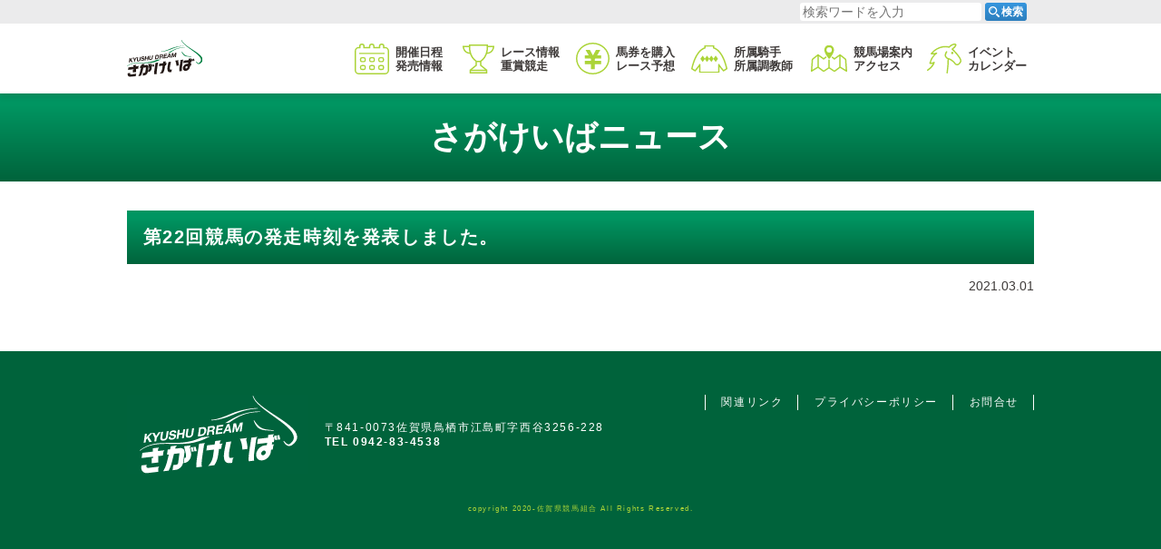

--- FILE ---
content_type: text/html; charset=UTF-8
request_url: https://www.sagakeiba.net/news/2021/03/01/47719/
body_size: 6774
content:
<!DOCTYPE html>
  <html lang="ja">
    
    <head prefix="og: http://ogp.me/ns# fb: http://ogp.me/ns/fb# website: http://ogp.me/ns/website#">
      <!-- Global site tag (gtag.js) - Google Analytics -->
      <script async src="https://www.googletagmanager.com/gtag/js?id=G-0MS6T56HE7"></script>
      <script>window.dataLayer=window.dataLayer||[];function gtag(){dataLayer.push(arguments);}gtag('js',new Date());gtag('config','G-0MS6T56HE7');</script>
      <meta charset="UTF-8">
      <meta http-equiv="X-UA-Compatible" content="IE=edge">
      <meta name="viewport" content="width=device-width, initial-scale=1.0">
      <meta name="keywords" content="佐賀競馬,さがけいば,佐賀県,鳥栖市,地方競馬,J-PLACE,出馬表,オッズ,インターネット投票,騎手,調教師">
      <link rel="stylesheet" href="https://cdn.jsdelivr.net/npm/yakuhanjp@3/dist/css/yakuhanjp_s.min.css">
      <link rel="canonical" href="https://www.sagakeiba.net">
      <link rel="apple-touch-icon" href="https://www.sagakeiba.net/wp-content/themes/sagakeiba/assets/img/common/apple-touch-icon.png">
      <link rel="icon" type="image/png" href="https://www.sagakeiba.net/wp-content/themes/sagakeiba/assets/img/common/icon-192x192.png">
      <meta name="format-detection" type="image/png" content="telephone=no">
      <meta property="og:title" content="佐賀競馬（さがけいば）">
      <meta property="og:type" content="website">
      <meta property="og:image" content="https://www.sagakeiba.net/wp-content/themes/sagakeiba/assets/img/common/ogp.jpg">
      <meta property="og:url" content="https://www.sagakeiba.net/">
      <meta property="og:description" content="緑に囲まれたレジャー施設、佐賀競馬の公式サイトです。出走表・オッズなど各種データ、ライブ映像、騎手・調教師情報はこちらからご覧いただけます。">
      <meta property="og:site_name" content="佐賀競馬（さがけいば）">
      <meta property="og:locale" content="ja">
      <meta name="twitter:card" content="summary_large_image">
      <meta name="twitter:site" content="@sagakeiba">
            <title>第22回競馬の発走時刻を発表しました。 | 佐賀競馬（さがけいば）</title>
<meta name='robots' content='max-image-preview:large'/>
<link rel='dns-prefetch' href='//s.w.org'/>
<script type="text/javascript">window._wpemojiSettings={"baseUrl":"https:\/\/s.w.org\/images\/core\/emoji\/13.1.0\/72x72\/","ext":".png","svgUrl":"https:\/\/s.w.org\/images\/core\/emoji\/13.1.0\/svg\/","svgExt":".svg","source":{"concatemoji":"https:\/\/www.sagakeiba.net\/wp-includes\/js\/wp-emoji-release.min.js?ver=5.9.12"}};!function(e,a,t){var n,r,o,i=a.createElement("canvas"),p=i.getContext&&i.getContext("2d");function s(e,t){var a=String.fromCharCode;p.clearRect(0,0,i.width,i.height),p.fillText(a.apply(this,e),0,0);e=i.toDataURL();return p.clearRect(0,0,i.width,i.height),p.fillText(a.apply(this,t),0,0),e===i.toDataURL()}function c(e){var t=a.createElement("script");t.src=e,t.defer=t.type="text/javascript",a.getElementsByTagName("head")[0].appendChild(t)}for(o=Array("flag","emoji"),t.supports={everything:!0,everythingExceptFlag:!0},r=0;r<o.length;r++)t.supports[o[r]]=function(e){if(!p||!p.fillText)return!1;switch(p.textBaseline="top",p.font="600 32px Arial",e){case"flag":return s([127987,65039,8205,9895,65039],[127987,65039,8203,9895,65039])?!1:!s([55356,56826,55356,56819],[55356,56826,8203,55356,56819])&&!s([55356,57332,56128,56423,56128,56418,56128,56421,56128,56430,56128,56423,56128,56447],[55356,57332,8203,56128,56423,8203,56128,56418,8203,56128,56421,8203,56128,56430,8203,56128,56423,8203,56128,56447]);case"emoji":return!s([10084,65039,8205,55357,56613],[10084,65039,8203,55357,56613])}return!1}(o[r]),t.supports.everything=t.supports.everything&&t.supports[o[r]],"flag"!==o[r]&&(t.supports.everythingExceptFlag=t.supports.everythingExceptFlag&&t.supports[o[r]]);t.supports.everythingExceptFlag=t.supports.everythingExceptFlag&&!t.supports.flag,t.DOMReady=!1,t.readyCallback=function(){t.DOMReady=!0},t.supports.everything||(n=function(){t.readyCallback()},a.addEventListener?(a.addEventListener("DOMContentLoaded",n,!1),e.addEventListener("load",n,!1)):(e.attachEvent("onload",n),a.attachEvent("onreadystatechange",function(){"complete"===a.readyState&&t.readyCallback()})),(n=t.source||{}).concatemoji?c(n.concatemoji):n.wpemoji&&n.twemoji&&(c(n.twemoji),c(n.wpemoji)))}(window,document,window._wpemojiSettings);</script>
<style type="text/css">img.wp-smiley,img.emoji{display:inline!important;border:none!important;box-shadow:none!important;height:1em!important;width:1em!important;margin:0 .07em!important;vertical-align:-.1em!important;background:none!important;padding:0!important}</style>
	<link rel='stylesheet' id='wp-block-library-css' href='https://www.sagakeiba.net/wp-includes/css/dist/block-library/style.min.css?ver=5.9.12' type='text/css' media='all'/>
<style id='global-styles-inline-css' type='text/css'>body{--wp--preset--color--black:#000;--wp--preset--color--cyan-bluish-gray:#abb8c3;--wp--preset--color--white:#fff;--wp--preset--color--pale-pink:#f78da7;--wp--preset--color--vivid-red:#cf2e2e;--wp--preset--color--luminous-vivid-orange:#ff6900;--wp--preset--color--luminous-vivid-amber:#fcb900;--wp--preset--color--light-green-cyan:#7bdcb5;--wp--preset--color--vivid-green-cyan:#00d084;--wp--preset--color--pale-cyan-blue:#8ed1fc;--wp--preset--color--vivid-cyan-blue:#0693e3;--wp--preset--color--vivid-purple:#9b51e0;--wp--preset--gradient--vivid-cyan-blue-to-vivid-purple:linear-gradient(135deg,rgba(6,147,227,1) 0%,#9b51e0 100%);--wp--preset--gradient--light-green-cyan-to-vivid-green-cyan:linear-gradient(135deg,#7adcb4 0%,#00d082 100%);--wp--preset--gradient--luminous-vivid-amber-to-luminous-vivid-orange:linear-gradient(135deg,rgba(252,185,0,1) 0%,rgba(255,105,0,1) 100%);--wp--preset--gradient--luminous-vivid-orange-to-vivid-red:linear-gradient(135deg,rgba(255,105,0,1) 0%,#cf2e2e 100%);--wp--preset--gradient--very-light-gray-to-cyan-bluish-gray:linear-gradient(135deg,#eee 0%,#a9b8c3 100%);--wp--preset--gradient--cool-to-warm-spectrum:linear-gradient(135deg,#4aeadc 0%,#9778d1 20%,#cf2aba 40%,#ee2c82 60%,#fb6962 80%,#fef84c 100%);--wp--preset--gradient--blush-light-purple:linear-gradient(135deg,#ffceec 0%,#9896f0 100%);--wp--preset--gradient--blush-bordeaux:linear-gradient(135deg,#fecda5 0%,#fe2d2d 50%,#6b003e 100%);--wp--preset--gradient--luminous-dusk:linear-gradient(135deg,#ffcb70 0%,#c751c0 50%,#4158d0 100%);--wp--preset--gradient--pale-ocean:linear-gradient(135deg,#fff5cb 0%,#b6e3d4 50%,#33a7b5 100%);--wp--preset--gradient--electric-grass:linear-gradient(135deg,#caf880 0%,#71ce7e 100%);--wp--preset--gradient--midnight:linear-gradient(135deg,#020381 0%,#2874fc 100%);--wp--preset--duotone--dark-grayscale:url(#wp-duotone-dark-grayscale);--wp--preset--duotone--grayscale:url(#wp-duotone-grayscale);--wp--preset--duotone--purple-yellow:url(#wp-duotone-purple-yellow);--wp--preset--duotone--blue-red:url(#wp-duotone-blue-red);--wp--preset--duotone--midnight:url(#wp-duotone-midnight);--wp--preset--duotone--magenta-yellow:url(#wp-duotone-magenta-yellow);--wp--preset--duotone--purple-green:url(#wp-duotone-purple-green);--wp--preset--duotone--blue-orange:url(#wp-duotone-blue-orange);--wp--preset--font-size--small:13px;--wp--preset--font-size--medium:20px;--wp--preset--font-size--large:36px;--wp--preset--font-size--x-large:42px}.has-black-color{color:var(--wp--preset--color--black)!important}.has-cyan-bluish-gray-color{color:var(--wp--preset--color--cyan-bluish-gray)!important}.has-white-color{color:var(--wp--preset--color--white)!important}.has-pale-pink-color{color:var(--wp--preset--color--pale-pink)!important}.has-vivid-red-color{color:var(--wp--preset--color--vivid-red)!important}.has-luminous-vivid-orange-color{color:var(--wp--preset--color--luminous-vivid-orange)!important}.has-luminous-vivid-amber-color{color:var(--wp--preset--color--luminous-vivid-amber)!important}.has-light-green-cyan-color{color:var(--wp--preset--color--light-green-cyan)!important}.has-vivid-green-cyan-color{color:var(--wp--preset--color--vivid-green-cyan)!important}.has-pale-cyan-blue-color{color:var(--wp--preset--color--pale-cyan-blue)!important}.has-vivid-cyan-blue-color{color:var(--wp--preset--color--vivid-cyan-blue)!important}.has-vivid-purple-color{color:var(--wp--preset--color--vivid-purple)!important}.has-black-background-color{background-color:var(--wp--preset--color--black)!important}.has-cyan-bluish-gray-background-color{background-color:var(--wp--preset--color--cyan-bluish-gray)!important}.has-white-background-color{background-color:var(--wp--preset--color--white)!important}.has-pale-pink-background-color{background-color:var(--wp--preset--color--pale-pink)!important}.has-vivid-red-background-color{background-color:var(--wp--preset--color--vivid-red)!important}.has-luminous-vivid-orange-background-color{background-color:var(--wp--preset--color--luminous-vivid-orange)!important}.has-luminous-vivid-amber-background-color{background-color:var(--wp--preset--color--luminous-vivid-amber)!important}.has-light-green-cyan-background-color{background-color:var(--wp--preset--color--light-green-cyan)!important}.has-vivid-green-cyan-background-color{background-color:var(--wp--preset--color--vivid-green-cyan)!important}.has-pale-cyan-blue-background-color{background-color:var(--wp--preset--color--pale-cyan-blue)!important}.has-vivid-cyan-blue-background-color{background-color:var(--wp--preset--color--vivid-cyan-blue)!important}.has-vivid-purple-background-color{background-color:var(--wp--preset--color--vivid-purple)!important}.has-black-border-color{border-color:var(--wp--preset--color--black)!important}.has-cyan-bluish-gray-border-color{border-color:var(--wp--preset--color--cyan-bluish-gray)!important}.has-white-border-color{border-color:var(--wp--preset--color--white)!important}.has-pale-pink-border-color{border-color:var(--wp--preset--color--pale-pink)!important}.has-vivid-red-border-color{border-color:var(--wp--preset--color--vivid-red)!important}.has-luminous-vivid-orange-border-color{border-color:var(--wp--preset--color--luminous-vivid-orange)!important}.has-luminous-vivid-amber-border-color{border-color:var(--wp--preset--color--luminous-vivid-amber)!important}.has-light-green-cyan-border-color{border-color:var(--wp--preset--color--light-green-cyan)!important}.has-vivid-green-cyan-border-color{border-color:var(--wp--preset--color--vivid-green-cyan)!important}.has-pale-cyan-blue-border-color{border-color:var(--wp--preset--color--pale-cyan-blue)!important}.has-vivid-cyan-blue-border-color{border-color:var(--wp--preset--color--vivid-cyan-blue)!important}.has-vivid-purple-border-color{border-color:var(--wp--preset--color--vivid-purple)!important}.has-vivid-cyan-blue-to-vivid-purple-gradient-background{background:var(--wp--preset--gradient--vivid-cyan-blue-to-vivid-purple)!important}.has-light-green-cyan-to-vivid-green-cyan-gradient-background{background:var(--wp--preset--gradient--light-green-cyan-to-vivid-green-cyan)!important}.has-luminous-vivid-amber-to-luminous-vivid-orange-gradient-background{background:var(--wp--preset--gradient--luminous-vivid-amber-to-luminous-vivid-orange)!important}.has-luminous-vivid-orange-to-vivid-red-gradient-background{background:var(--wp--preset--gradient--luminous-vivid-orange-to-vivid-red)!important}.has-very-light-gray-to-cyan-bluish-gray-gradient-background{background:var(--wp--preset--gradient--very-light-gray-to-cyan-bluish-gray)!important}.has-cool-to-warm-spectrum-gradient-background{background:var(--wp--preset--gradient--cool-to-warm-spectrum)!important}.has-blush-light-purple-gradient-background{background:var(--wp--preset--gradient--blush-light-purple)!important}.has-blush-bordeaux-gradient-background{background:var(--wp--preset--gradient--blush-bordeaux)!important}.has-luminous-dusk-gradient-background{background:var(--wp--preset--gradient--luminous-dusk)!important}.has-pale-ocean-gradient-background{background:var(--wp--preset--gradient--pale-ocean)!important}.has-electric-grass-gradient-background{background:var(--wp--preset--gradient--electric-grass)!important}.has-midnight-gradient-background{background:var(--wp--preset--gradient--midnight)!important}.has-small-font-size{font-size:var(--wp--preset--font-size--small)!important}.has-medium-font-size{font-size:var(--wp--preset--font-size--medium)!important}.has-large-font-size{font-size:var(--wp--preset--font-size--large)!important}.has-x-large-font-size{font-size:var(--wp--preset--font-size--x-large)!important}</style>
<link rel='stylesheet' id='contact-form-7-css' href='https://www.sagakeiba.net/wp-content/plugins/contact-form-7/includes/css/styles.css?ver=5.3.2' type='text/css' media='all'/>
<link rel='stylesheet' id='cf7msm_styles-css' href='https://www.sagakeiba.net/wp-content/plugins/contact-form-7-multi-step-module/resources/cf7msm.css?ver=4.3.1' type='text/css' media='all'/>
<link rel='stylesheet' id='wp-pagenavi-css' href='https://www.sagakeiba.net/wp-content/plugins/wp-pagenavi/pagenavi-css.css?ver=2.70' type='text/css' media='all'/>
<link rel='stylesheet' id='lib-style01-css' href='https://www.sagakeiba.net/wp-content/themes/sagakeiba/assets/css/lib/scroll-hint.css?ver=20201015081651' type='text/css' media=''/>
<link rel='stylesheet' id='lib-style02-css' href='https://www.sagakeiba.net/wp-content/themes/sagakeiba/assets/css/lib/lity.min.css?ver=20201217062410' type='text/css' media=''/>
<link rel='stylesheet' id='main-style-css' href='https://www.sagakeiba.net/wp-content/themes/sagakeiba/style.css?ver=20250602060735' type='text/css' media=''/>
<script type='text/javascript' src='https://www.sagakeiba.net/wp-includes/js/jquery/jquery.min.js?ver=3.6.0' id='jquery-core-js'></script>
<script type='text/javascript' src='https://www.sagakeiba.net/wp-includes/js/jquery/jquery-migrate.min.js?ver=3.3.2' id='jquery-migrate-js'></script>
<link rel="https://api.w.org/" href="https://www.sagakeiba.net/wp-json/"/><link rel="alternate" type="application/json" href="https://www.sagakeiba.net/wp-json/wp/v2/news/47719"/><link rel="EditURI" type="application/rsd+xml" title="RSD" href="https://www.sagakeiba.net/xmlrpc.php?rsd"/>
<link rel="wlwmanifest" type="application/wlwmanifest+xml" href="https://www.sagakeiba.net/wp-includes/wlwmanifest.xml"/> 
<link rel="canonical" href="https://www.sagakeiba.net/news/2021/03/01/47719/"/>
<link rel='shortlink' href='https://www.sagakeiba.net/?p=47719'/>
<link rel="alternate" type="application/json+oembed" href="https://www.sagakeiba.net/wp-json/oembed/1.0/embed?url=https%3A%2F%2Fwww.sagakeiba.net%2Fnews%2F2021%2F03%2F01%2F47719%2F"/>
<link rel="alternate" type="text/xml+oembed" href="https://www.sagakeiba.net/wp-json/oembed/1.0/embed?url=https%3A%2F%2Fwww.sagakeiba.net%2Fnews%2F2021%2F03%2F01%2F47719%2F&#038;format=xml"/>
      <script>(function(i,s,o,g,r,a,m){i['GoogleAnalyticsObject']=r;i[r]=i[r]||function(){(i[r].q=i[r].q||[]).push(arguments)},i[r].l=1*new Date();a=s.createElement(o),m=s.getElementsByTagName(o)[0];a.async=1;a.src=g;m.parentNode.insertBefore(a,m)})(window,document,'script','//www.google-analytics.com/analytics.js','ga');ga('create','UA-5172848-18','auto');ga('require','displayfeatures');ga('send','pageview');</script>
    </head>

    <body class="news-template-default single single-news postid-47719 l-body p-home">
            <div class="p-container" id="pagetop">
        <header class="l-header">
          <section class="p-search">
  <div class="p-search__inner">
    <form method="get" id="searchform" class="p-search__form" action="https://www.sagakeiba.net">
      <input type="text" name="s" id="s" class="p-search__input" placeholder="検索ワードを入力"/>
      <button type="submit" class="p-search__btn"><span class="p-search__btnImg"><img src="https://www.sagakeiba.net/wp-content/themes/sagakeiba/assets/img/common/icon_search.svg" alt=""></span><span class="p-search__btnTxt">検索</span></button>
    </form>
  </div>
</section>
          <div class="l-header__inner">
            <div class="l-header__innerInner">
              <p class="p-logo"><a href="/"><img src="https://www.sagakeiba.net/wp-content/themes/sagakeiba/assets/img/common/logo.svg" alt="さがけいば ロゴ"></a></p>
              <div class="p-voteBtn">
                <input type="text" class="p-voteBtn__check" id="p-voteBtn-btn" type="checkbox" data-votebtn="">
                <label for="p-voteBtn-btn" class="p-voteBtn__btn" id="p-voteBtn__btnimg">
                  <img src="https://www.sagakeiba.net/wp-content/themes/sagakeiba/assets/img/common/icon_tohyo.svg" alt="">
                </label>
                <div class="p-voteBtn__inner">
                  <ul class="p-voteBtn__lists">
                    <li class="p-voteBtn__list"><a href="https://www.keiba.go.jp/jranet/" target="_blank" rel="noopener noreferrer"><img src="https://www.sagakeiba.net/wp-content/themes/sagakeiba/assets/img/common/bn-jra-vote@2x.png" alt="JRA ネット投票地方競馬 バナー"></a></li>
                    <li class="p-voteBtn__list"><a href="https://www.nankankeiba.com/info/spat4/" target="_blank" rel="noopener noreferrer"><img src="https://www.sagakeiba.net/wp-content/themes/sagakeiba/assets/img/common/bn-spat4@2x.png" alt="SPAT4 バナー"></a></li>
                    <li class="p-voteBtn__list"><a href="https://www.oddspark.com/keiba/" target="_blank" rel="noopener noreferrer"><img src="https://www.sagakeiba.net/wp-content/themes/sagakeiba/assets/img/common/bn-oddspark@2x.png" alt="オッズパーク バナー"></a></li>
                    <li class="p-voteBtn__list"><a href="https://keiba.rakuten.co.jp/" target="_blank" rel="noopener noreferrer"><img src="https://www.sagakeiba.net/wp-content/themes/sagakeiba/assets/img/common/bn-rakuten@2x.png" alt="楽天競馬 バナー"></a></li>
                  </ul>
                </div>
              </div>
              <button class="p-search__toggleBtn" data-searchbtn=""><img class="search__toggleBtnImg" src="https://www.sagakeiba.net/wp-content/themes/sagakeiba/assets/img/common/icon_search_btn.svg" alt=""></button>
              <div class="p-snsnav">
                <input class="p-snsnav__check" id="p-snsnav-btn" type="checkbox" data-snsnavbtn="">
                <label class="p-snsnav__btn" id="p-snsnav-btnimg" for="p-snsnav-btn"><img src="https://www.sagakeiba.net/wp-content/themes/sagakeiba/assets/img/common/snsnav-btn.svg" alt="SNS"><img src="https://www.sagakeiba.net/wp-content/themes/sagakeiba/assets/img/common/snsnav-btn_ov.svg" alt="SNS"></label>
                <div class="p-snsnav__inner">
                  <ul class="p-snsnav__lists">
                    <li class="p-snsnav__item"><a href="https://twitter.com/sagakeiba" target="_blank" rel="noopener noreferrer"><img src="https://www.sagakeiba.net/wp-content/themes/sagakeiba/assets/img/common/snsnav-twitter.svg" alt="Twitter"></a></li>
                    <li class="p-snsnav__item"><a href="https://www.facebook.com/sagakeiba/" target="_blank" rel="noopener noreferrer"><img src="https://www.sagakeiba.net/wp-content/themes/sagakeiba/assets/img/common/snsnav-facebook.svg" alt="Facebook"></a></li>
                    <li class="p-snsnav__item"><a href="https://www.instagram.com/sagakeiba/?hl=ja" target="_blank" rel="noopener noreferrer"><img src="https://www.sagakeiba.net/wp-content/themes/sagakeiba/assets/img/common/snsnav-instagram.svg" alt="Instagram"></a></li>
                    <li class="p-snsnav__item"><a href="https://www.youtube.com/channel/UCzsYglP_Q86IKATJ0cU-XDw" target="_blank" rel="noopener noreferrer"><img src="https://www.sagakeiba.net/wp-content/themes/sagakeiba/assets/img/common/snsnav-youtube.svg" alt="YouTube"></a></li>
                  </ul>
                </div>
              </div>
              <button class="p-gnav__btn" data-spmenubtn=""><span>メニューを開く</span></button>
            </div>
            <div class="p-gnav__wrapper">
              <nav class="p-gnav">
                <ul class="p-gnav__items">
                  <li class="p-gnav__item" data-mnav=""><a class="p-gnav__link" href="/schedule/" data-mnav-link=""><span>開催日程<span class="p-gnav__pchide">・</span><br class="c-br __pc"/>発売情報</span></a>
                    <div class="p-mnav__container" data-mnav-target="">
                      <ul class="p-mnav">
                        <li class="p-mnav__item"><a class="p-mnav__link" href="/schedule/"><span>月別開催日程</span></a></li>
                        <li class="p-mnav__item"><a class="p-mnav__link" href="https://www.sagakeiba.net/wp-content/uploads/2025/06/R7kaisainittei.pdf" target="_blank"><span>令和7年度年間開催日程(PDF)</span></a></li>
                        <li class="p-mnav__item"><a class="p-mnav__link" href="/schedule/j-place/"><span>J-PLACE鳥栖発売日程</span></a></li>
                      </ul>
                    </div>
                  </li>
                  <li class="p-gnav__item" data-mnav=""><a class="p-gnav__link" href="/raceinfo/grade/" data-mnav-link=""><span>レース情報<span class="p-gnav__pchide">・</span><br class="c-br __pc"/>重賞競走</span></a>
                    <div class="p-mnav__container" data-mnav-target="">
                      <ul class="p-mnav">
                        <li class="p-mnav__item"><a class="p-mnav__link" href="/raceinfo/grade/" target="" rel=""><span>重賞競走一覧</span></a></li>
                        <li class="p-mnav__item"><a class="p-mnav__link" href="/raceinfo/step/" target="" rel=""><span>トライアル競走一覧</span></a></li>
                        <li class="p-mnav__item"><a class="p-mnav__link" href="/raceinfo/summary/" target="" rel=""><span>番組編成要領、賞金等</span></a></li>
                        <li class="p-mnav__item"><a class="p-mnav__link" href="/raceinfo/start/" target="" rel=""><span>発走予定時刻</span></a></li>
                        <li class="p-mnav__item"><a class="p-mnav__link" href="/raceinfo/tok/" target="" rel=""><span>開催別登録馬</span></a></li>
                        <li class="p-mnav__item"><a class="p-mnav__link" href="/raceinfo/exam/" target="" rel=""><span>能力検査結果</span></a></li>
                        <li class="p-mnav__item"><a class="p-mnav__link" href="/raceinfo/course/" target="" rel=""><span>コース情報</span></a></li>
                      </ul>
                    </div>
                  </li>
                  <li class="p-gnav__item" data-mnav=""><a class="p-gnav__link" href="/betting/internet/" data-mnav-link=""><span>馬券を購入<span class="p-gnav__pchide">・</span><br class="c-br __pc"/>レース予想</span></a>
                    <div class="p-mnav__container" data-mnav-target="">
                      <ul class="p-mnav">
                        <li class="p-mnav__item"><a class="p-mnav__link" href="/betting/internet/"><span>インターネット投票特集</span></a></li>
                        <li class="p-mnav__item"><a class="p-mnav__link" href="/betting/live/"><span>ライブ中継特集</span></a></li>
                        <li class="p-mnav__item"><a class="p-mnav__link" href="http://uma-katsu.net/" target="_blank" rel="noopener noreferrer"><span>うまかつ.net</span></a></li>
                      </ul>
                    </div>
                  </li>
                  <li class="p-gnav__item" data-mnav=""><a class="p-gnav__link" href="/connections/jockey/" data-mnav-link=""><span>所属騎手<span class="p-gnav__pchide">・</span><br class="c-br __pc"/>所属調教師</span></a>
                    <div class="p-mnav__container" data-mnav-target="">
                      <ul class="p-mnav">
                        <li class="p-mnav__item"><a class="p-mnav__link" href="/connections/jockey/" target="" rel=""><span>騎手一覧</span></a></li>
                        <li class="p-mnav__item"><a class="p-mnav__link" href="/ride/" target="" rel=""><span>今週の騎手騎乗一覧</span></a></li>
                        <li class="p-mnav__item"><a class="p-mnav__link" href="/connections/trainer/" target="" rel=""><span>調教師一覧</span></a></li>
                      </ul>
                    </div>
                  </li>
                  <li class="p-gnav__item" data-mnav=""><a class="p-gnav__link" href="/guide/address/" data-mnav-link=""><span>競馬場案内<span class="p-gnav__pchide">・</span><br class="c-br __pc"/>アクセス</span></a>
                    <div class="p-mnav__container" data-mnav-target="">
                      <ul class="p-mnav">
                        <li class="p-mnav__item"><a class="p-mnav__link" href="/guide/" target="" rel=""><span>競馬場案内</span></a></li>
                        <li class="p-mnav__item"><a class="p-mnav__link" href="/guide/address/" target="" rel=""><span>競馬場所在地</span></a></li>
                        <li class="p-mnav__item"><a class="p-mnav__link" href="/guide/access/" target="" rel=""><span>アクセス</span></a></li>
                        <!--                        <li class="p-mnav__item"><a class="p-mnav__link" href="/guide/off-track/" target="" rel=""><span>場外発売所</span></a></li>-->
                      </ul>
                    </div>
                  </li>
                  <li class="p-gnav__item" data-mnav=""><a class="p-gnav__link" href="/event/" data-mnav-link=""><span>イベント<span class="p-gnav__pchide __allHide"></span><br class="c-br __pc"/>カレンダー</span></a>
                    <div class="p-mnav__container" data-mnav-target="">
                      <ul class="p-mnav">
                        <li class="p-mnav__item"><a class="p-mnav__link" href="/event/"><span>イベントカレンダー</span></a></li>
                        <!--<li class="p-mnav__item"><a class="p-mnav__link" href="/marugoto/"><span>まるごとさがけいば</span></a></li>-->
                        <!--<li class="p-mnav__item"><a class="p-mnav__link" href="/marugoto/guidance/"><span>さがけいばのご紹介</span></a></li>-->
                        <!--<li class="p-mnav__item"><a class="p-mnav__link" href="/marugoto/sponsorship/"><span>協賛競走のご案内</span></a></li>-->
                        <!--<li class="p-mnav__item"><a class="p-mnav__link" href="/marugoto/parking/"><span>駐車場のイベント利用</span></a></li>-->
                        <!--<li class="p-mnav__item"><a class="p-mnav__link" href="/marugoto/presenter/"><span>花束プレゼンター募集案内</span></a></li>-->
                        <!--<li class="p-mnav__item"><a class="p-mnav__link" href="/marugoto/how-to-bet/"><span>馬券の買い方</span></a></li>-->
                      </ul>
                    </div>
                  </li>
                </ul>
              </nav>
            </div>
          </div>
        </header>
        <main class="l-main">
          <div class="p-overlay"></div>
                                        <div class="l-main__inner">
                                    <div class="p-heading">
              <div class="p-heading__inner">
                <h1 class="p-heading__title">
                                    さがけいばニュース
                                                    </h1>
              </div>
            </div>
                        
<article id="post-47719" class="post-47719 news type-news status-publish hentry newscat-race-cat newscat-all-cat">
  <div class="p-cBlock">
    <h2 class="p-cBlock__title c-heading __basic">第22回競馬の発走時刻を発表しました。    </h2>
    <div class="p-cBlock__main">
      <time class="p-cBlock__time" datetime="2021-03-01">2021.03.01</time>
      <p>      </p>
          </div>
  </div>
</article><!-- #post-47719 -->


</div>
</main>
<div class="p-hide-tab" data-device=""></div>
<div class="p-hide-pc" data-device=""></div>
<footer class="l-footer">
  <div class="l-footer__inner">
    <div class="l-footer__main">
      <div class="p-fInfo">
        <p class="p-fInfo__logo"><a class="c-link" href="/"><img src="https://www.sagakeiba.net/wp-content/themes/sagakeiba/assets/img/common/flogo.svg" alt="さがけいば ロゴ"></a></p>
        <p class="p-fInfo__address">〒841-0073佐賀県鳥栖市江島町字西谷3256-228<br><a class="p-fInfo__tel c-link" href="tel:0942834538">TEL 0942-83-4538</a></p>
      </div>
      <ul class="p-fNav">
        <li class="p-fNav__item"><a class="c-link" href="/link/">関連リンク</a></li>
        <li class="p-fNav__item"><a class="c-link" href="/privacy/">プライバシーポリシー</a></li>
        <li class="p-fNav__item"><a class="c-link" href="/contact/">お問合せ</a></li>
      </ul>
    </div>
    <div class="p-copyright"><small>copyright 2020-佐賀県競馬組合 All Rights Reserved.</small></div>
  </div>
</footer>
</div>
<script src="https://code.jquery.com/jquery-3.5.1.min.js" integrity="sha256-9/aliU8dGd2tb6OSsuzixeV4y/faTqgFtohetphbbj0=" crossorigin="anonymous"></script>
<script type='text/javascript' id='contact-form-7-js-extra'>//<![CDATA[
var wpcf7={"apiSettings":{"root":"https:\/\/www.sagakeiba.net\/wp-json\/contact-form-7\/v1","namespace":"contact-form-7\/v1"}};
//]]></script>
<script type='text/javascript' src='https://www.sagakeiba.net/wp-content/plugins/contact-form-7/includes/js/scripts.js?ver=5.3.2' id='contact-form-7-js'></script>
<script type='text/javascript' id='cf7msm-js-extra'>//<![CDATA[
var cf7msm_posted_data=[];
//]]></script>
<script type='text/javascript' src='https://www.sagakeiba.net/wp-content/plugins/contact-form-7-multi-step-module/resources/cf7msm.min.js?ver=4.3.1' id='cf7msm-js'></script>
<script type='text/javascript' src='https://www.sagakeiba.net/wp-content/themes/sagakeiba/assets/js/scroll-hint.min.js?ver=20201015081649' id='lib-script01-js'></script>
<script type='text/javascript' src='https://www.sagakeiba.net/wp-content/themes/sagakeiba/assets/js/jquery.ba-throttle-debounce.min.js?ver=20201015081649' id='lib-script02-js'></script>
<script type='text/javascript' src='https://www.sagakeiba.net/wp-content/themes/sagakeiba/assets/js/lity.min.js?ver=20201015081648' id='lib-script03-js'></script>
<script type='text/javascript' src='https://www.sagakeiba.net/wp-content/themes/sagakeiba/assets/js/common.js?ver=20250602060753' id='common-script-js'></script>
</body>

</html>


--- FILE ---
content_type: text/css
request_url: https://www.sagakeiba.net/wp-content/themes/sagakeiba/style.css?ver=20250602060735
body_size: 23279
content:
@font-face{font-family:'Font Awesome 5 Brands';font-style:normal;font-weight:400;font-display:block;src:url(../webfonts/fa-brands-400.eot);src:url(../webfonts/fa-brands-400.eot?#iefix) format("embedded-opentype") , url(../webfonts/fa-brands-400.woff2) format("woff2") , url(../webfonts/fa-brands-400.woff) format("woff") , url(../webfonts/fa-brands-400.ttf) format("truetype") , url(../webfonts/fa-brands-400.svg#fontawesome) format("svg")}@font-face{font-family:'Font Awesome 5 Free';font-style:normal;font-weight:900;font-display:block;src:url(../webfonts/fa-solid-900.eot);src:url(../webfonts/fa-solid-900.eot?#iefix) format("embedded-opentype") , url(../webfonts/fa-solid-900.woff2) format("woff2") , url(../webfonts/fa-solid-900.woff) format("woff") , url(../webfonts/fa-solid-900.ttf) format("truetype") , url(../webfonts/fa-solid-900.svg#fontawesome) format("svg")}@font-face{font-family:'Font Awesome 5 Free';font-style:normal;font-weight:400;font-display:block;src:url(../webfonts/fa-regular-400.eot);src:url(../webfonts/fa-regular-400.eot?#iefix) format("embedded-opentype") , url(../webfonts/fa-regular-400.woff2) format("woff2") , url(../webfonts/fa-regular-400.woff) format("woff") , url(../webfonts/fa-regular-400.ttf) format("truetype") , url(../webfonts/fa-regular-400.svg#fontawesome) format("svg")}html{-webkit-box-sizing:border-box;box-sizing:border-box;-webkit-text-size-adjust:100%;word-break:normal;-moz-tab-size:4;-o-tab-size:4;tab-size:4}*,:after,:before{background-repeat:no-repeat;-webkit-box-sizing:inherit;box-sizing:inherit}:after,:before{text-decoration:inherit;vertical-align:inherit}*{padding:0;margin:0}hr{overflow:visible;height:0}details,main{display:block}summary{display:list-item}small{font-size:80%}[hidden]{display:none}abbr[title]{border-bottom:none;text-decoration:underline;-webkit-text-decoration:underline dotted;text-decoration:underline dotted}a{background-color:transparent}a:active,a:hover{outline-width:0}code,kbd,pre,samp{font-family:monospace,monospace}pre{font-size:1em}b,strong{font-weight:bolder}sub,sup{font-size:75%;line-height:0;position:relative;vertical-align:baseline}sub{bottom:-.25em}sup{top:-.5em}input{border-radius:0}[disabled]{cursor:default}[type="number"]::-webkit-inner-spin-button,[type="number"]::-webkit-outer-spin-button{height:auto}[type="search"]{-webkit-appearance:textfield;outline-offset:-2px}[type="search"]::-webkit-search-decoration{-webkit-appearance:none}textarea{overflow:auto;resize:vertical}button,input,optgroup,select,textarea{font:inherit}optgroup{font-weight:700}button{overflow:visible}button,select{text-transform:none}[role="button"],[type="button"],[type="reset"],[type="submit"],button{cursor:pointer;color:inherit}[type="button"]::-moz-focus-inner,[type="reset"]::-moz-focus-inner,[type="submit"]::-moz-focus-inner,button::-moz-focus-inner{border-style:none;padding:0}[type="button"]::-moz-focus-inner,[type="reset"]::-moz-focus-inner,[type="submit"]::-moz-focus-inner,button:-moz-focusring{outline:1px dotted ButtonText}[type="reset"],[type="submit"],button,html [type="button"]{-webkit-appearance:button}button,input,select,textarea{background-color:transparent;border-style:none}select{-moz-appearance:none;-webkit-appearance:none}select::-ms-expand{display:none}select::-ms-value{color:currentColor}legend{border:0;color:inherit;display:table;white-space:normal;max-width:100%}::-webkit-file-upload-button{-webkit-appearance:button;color:inherit;font:inherit}img{border-style:none}progress{vertical-align:baseline}@media screen{[hidden~="screen"]{display:inherit}[hidden~=screen]:not(:active):not(:focus):not(:target) {position:absolute!important;clip:rect(0 0 0 0)!important}}[aria-busy="true"]{cursor:progress}[aria-controls]{cursor:pointer}[aria-disabled]{cursor:default}html{font-size:62.5%}body{font-size:1rem;overflow-x:hidden}img{width:100%;height:auto;vertical-align:bottom}.p-cBlock__hLink{position:absolute;right:0;top:4px}.p-cBlock__hLink .c-link{display:inline-block;font-size:1.4rem;line-height:1.4rem;font-weight:600;text-decoration:none}.p-cBlock__hLink .c-link:hover{text-decoration:underline}.p-newsCont__date{font-family:'Hiragino Kaku Gothic ProN','Hiragino Sans',Meiryo,sans-serif}a[href*="tel:"]{pointer-events:all;cursor:pointer;text-decoration:underline;color:#00633b}@media (min-width:768.05px){a[href*="tel:"]{pointer-events:none;cursor:text;text-decoration:none;color:#3e3a39}}.fb-page{width:100%;max-width:500px}.__st{font-weight:600}p{font-size:1.4rem}body{font-family:Arial,'Helvetica Neue','Hiragino Kaku Gothic ProN','Hiragino Sans',Meiryo,sans-serif;color:#3e3a39}.fa,.fas,.far,.fal,.fad,.fab{-moz-osx-font-smoothing:grayscale;-webkit-font-smoothing:antialiased;display:inline-block;font-style:normal;font-variant:normal;text-rendering:auto;line-height:1}.fa-lg{font-size:1.33333em;line-height:.75em;vertical-align:-.0667em}.fa-xs{font-size:.75em}.fa-sm{font-size:.875em}.fa-1x{font-size:1em}.fa-2x{font-size:2em}.fa-3x{font-size:3em}.fa-4x{font-size:4em}.fa-5x{font-size:5em}.fa-6x{font-size:6em}.fa-7x{font-size:7em}.fa-8x{font-size:8em}.fa-9x{font-size:9em}.fa-10x{font-size:10em}.fa-fw{text-align:center;width:1.25em}.fa-ul{list-style-type:none;margin-left:2.5em;padding-left:0}.fa-ul>li{position:relative}.fa-li{left:-2em;position:absolute;text-align:center;width:2em;line-height:inherit}.fa-border{border:solid .08em #eee;border-radius:.1em;padding:.2em .25em .15em}.fa-pull-left{float:left}.fa-pull-right{float:right}.fa.fa-pull-left,.fas.fa-pull-left,.far.fa-pull-left,.fal.fa-pull-left,.fab.fa-pull-left{margin-right:.3em}.fa.fa-pull-right,.fas.fa-pull-right,.far.fa-pull-right,.fal.fa-pull-right,.fab.fa-pull-right{margin-left:.3em}.fa-spin{-webkit-animation:fa-spin 2s infinite linear;animation:fa-spin 2s infinite linear}.fa-pulse{-webkit-animation:fa-spin 1s infinite steps(8);animation:fa-spin 1s infinite steps(8)}@-webkit-keyframes fa-spin {
  0% {
    -webkit-transform: rotate(0deg);
            transform: rotate(0deg);
  }
  100% {
    -webkit-transform: rotate(360deg);
            transform: rotate(360deg);
  }
}@keyframes fa-spin {
  0% {
    -webkit-transform: rotate(0deg);
            transform: rotate(0deg);
  }
  100% {
    -webkit-transform: rotate(360deg);
            transform: rotate(360deg);
  }
}.fa-rotate-90{-ms-filter:"progid:DXImageTransform.Microsoft.BasicImage(rotation=1)";-webkit-transform:rotate(90deg);transform:rotate(90deg)}.fa-rotate-180{-ms-filter:"progid:DXImageTransform.Microsoft.BasicImage(rotation=2)";-webkit-transform:rotate(180deg);transform:rotate(180deg)}.fa-rotate-270{-ms-filter:"progid:DXImageTransform.Microsoft.BasicImage(rotation=3)";-webkit-transform:rotate(270deg);transform:rotate(270deg)}.fa-flip-horizontal{-ms-filter:"progid:DXImageTransform.Microsoft.BasicImage(rotation=0, mirror=1)";-webkit-transform:scale(-1,1);transform:scale(-1,1)}.fa-flip-vertical{-ms-filter:"progid:DXImageTransform.Microsoft.BasicImage(rotation=2, mirror=1)";-webkit-transform:scale(1,-1);transform:scale(1,-1)}.fa-flip-both,.fa-flip-horizontal.fa-flip-vertical{-ms-filter:"progid:DXImageTransform.Microsoft.BasicImage(rotation=2, mirror=1)";-webkit-transform:scale(-1,-1);transform:scale(-1,-1)}:root .fa-rotate-90,:root .fa-rotate-180,:root .fa-rotate-270,:root .fa-flip-horizontal,:root .fa-flip-vertical,:root .fa-flip-both{-webkit-filter:none;filter:none}.fa-stack{display:inline-block;height:2em;line-height:2em;position:relative;vertical-align:middle;width:2.5em}.fa-stack-1x,.fa-stack-2x{left:0;position:absolute;text-align:center;width:100%}.fa-stack-1x{line-height:inherit}.fa-stack-2x{font-size:2em}.fa-inverse{color:#fff}.fa-500px:before{content:"\f26e"}.fa-accessible-icon:before{content:"\f368"}.fa-accusoft:before{content:"\f369"}.fa-acquisitions-incorporated:before{content:"\f6af"}.fa-ad:before{content:"\f641"}.fa-address-book:before{content:"\f2b9"}.fa-address-card:before{content:"\f2bb"}.fa-adjust:before{content:"\f042"}.fa-adn:before{content:"\f170"}.fa-adversal:before{content:"\f36a"}.fa-affiliatetheme:before{content:"\f36b"}.fa-air-freshener:before{content:"\f5d0"}.fa-airbnb:before{content:"\f834"}.fa-algolia:before{content:"\f36c"}.fa-align-center:before{content:"\f037"}.fa-align-justify:before{content:"\f039"}.fa-align-left:before{content:"\f036"}.fa-align-right:before{content:"\f038"}.fa-alipay:before{content:"\f642"}.fa-allergies:before{content:"\f461"}.fa-amazon:before{content:"\f270"}.fa-amazon-pay:before{content:"\f42c"}.fa-ambulance:before{content:"\f0f9"}.fa-american-sign-language-interpreting:before{content:"\f2a3"}.fa-amilia:before{content:"\f36d"}.fa-anchor:before{content:"\f13d"}.fa-android:before{content:"\f17b"}.fa-angellist:before{content:"\f209"}.fa-angle-double-down:before{content:"\f103"}.fa-angle-double-left:before{content:"\f100"}.fa-angle-double-right:before{content:"\f101"}.fa-angle-double-up:before{content:"\f102"}.fa-angle-down:before{content:"\f107"}.fa-angle-left:before{content:"\f104"}.fa-angle-right:before{content:"\f105"}.fa-angle-up:before{content:"\f106"}.fa-angry:before{content:"\f556"}.fa-angrycreative:before{content:"\f36e"}.fa-angular:before{content:"\f420"}.fa-ankh:before{content:"\f644"}.fa-app-store:before{content:"\f36f"}.fa-app-store-ios:before{content:"\f370"}.fa-apper:before{content:"\f371"}.fa-apple:before{content:"\f179"}.fa-apple-alt:before{content:"\f5d1"}.fa-apple-pay:before{content:"\f415"}.fa-archive:before{content:"\f187"}.fa-archway:before{content:"\f557"}.fa-arrow-alt-circle-down:before{content:"\f358"}.fa-arrow-alt-circle-left:before{content:"\f359"}.fa-arrow-alt-circle-right:before{content:"\f35a"}.fa-arrow-alt-circle-up:before{content:"\f35b"}.fa-arrow-circle-down:before{content:"\f0ab"}.fa-arrow-circle-left:before{content:"\f0a8"}.fa-arrow-circle-right:before{content:"\f0a9"}.fa-arrow-circle-up:before{content:"\f0aa"}.fa-arrow-down:before{content:"\f063"}.fa-arrow-left:before{content:"\f060"}.fa-arrow-right:before{content:"\f061"}.fa-arrow-up:before{content:"\f062"}.fa-arrows-alt:before{content:"\f0b2"}.fa-arrows-alt-h:before{content:"\f337"}.fa-arrows-alt-v:before{content:"\f338"}.fa-artstation:before{content:"\f77a"}.fa-assistive-listening-systems:before{content:"\f2a2"}.fa-asterisk:before{content:"\f069"}.fa-asymmetrik:before{content:"\f372"}.fa-at:before{content:"\f1fa"}.fa-atlas:before{content:"\f558"}.fa-atlassian:before{content:"\f77b"}.fa-atom:before{content:"\f5d2"}.fa-audible:before{content:"\f373"}.fa-audio-description:before{content:"\f29e"}.fa-autoprefixer:before{content:"\f41c"}.fa-avianex:before{content:"\f374"}.fa-aviato:before{content:"\f421"}.fa-award:before{content:"\f559"}.fa-aws:before{content:"\f375"}.fa-baby:before{content:"\f77c"}.fa-baby-carriage:before{content:"\f77d"}.fa-backspace:before{content:"\f55a"}.fa-backward:before{content:"\f04a"}.fa-bacon:before{content:"\f7e5"}.fa-bacteria:before{content:"\e059"}.fa-bacterium:before{content:"\e05a"}.fa-bahai:before{content:"\f666"}.fa-balance-scale:before{content:"\f24e"}.fa-balance-scale-left:before{content:"\f515"}.fa-balance-scale-right:before{content:"\f516"}.fa-ban:before{content:"\f05e"}.fa-band-aid:before{content:"\f462"}.fa-bandcamp:before{content:"\f2d5"}.fa-barcode:before{content:"\f02a"}.fa-bars:before{content:"\f0c9"}.fa-baseball-ball:before{content:"\f433"}.fa-basketball-ball:before{content:"\f434"}.fa-bath:before{content:"\f2cd"}.fa-battery-empty:before{content:"\f244"}.fa-battery-full:before{content:"\f240"}.fa-battery-half:before{content:"\f242"}.fa-battery-quarter:before{content:"\f243"}.fa-battery-three-quarters:before{content:"\f241"}.fa-battle-net:before{content:"\f835"}.fa-bed:before{content:"\f236"}.fa-beer:before{content:"\f0fc"}.fa-behance:before{content:"\f1b4"}.fa-behance-square:before{content:"\f1b5"}.fa-bell:before{content:"\f0f3"}.fa-bell-slash:before{content:"\f1f6"}.fa-bezier-curve:before{content:"\f55b"}.fa-bible:before{content:"\f647"}.fa-bicycle:before{content:"\f206"}.fa-biking:before{content:"\f84a"}.fa-bimobject:before{content:"\f378"}.fa-binoculars:before{content:"\f1e5"}.fa-biohazard:before{content:"\f780"}.fa-birthday-cake:before{content:"\f1fd"}.fa-bitbucket:before{content:"\f171"}.fa-bitcoin:before{content:"\f379"}.fa-bity:before{content:"\f37a"}.fa-black-tie:before{content:"\f27e"}.fa-blackberry:before{content:"\f37b"}.fa-blender:before{content:"\f517"}.fa-blender-phone:before{content:"\f6b6"}.fa-blind:before{content:"\f29d"}.fa-blog:before{content:"\f781"}.fa-blogger:before{content:"\f37c"}.fa-blogger-b:before{content:"\f37d"}.fa-bluetooth:before{content:"\f293"}.fa-bluetooth-b:before{content:"\f294"}.fa-bold:before{content:"\f032"}.fa-bolt:before{content:"\f0e7"}.fa-bomb:before{content:"\f1e2"}.fa-bone:before{content:"\f5d7"}.fa-bong:before{content:"\f55c"}.fa-book:before{content:"\f02d"}.fa-book-dead:before{content:"\f6b7"}.fa-book-medical:before{content:"\f7e6"}.fa-book-open:before{content:"\f518"}.fa-book-reader:before{content:"\f5da"}.fa-bookmark:before{content:"\f02e"}.fa-bootstrap:before{content:"\f836"}.fa-border-all:before{content:"\f84c"}.fa-border-none:before{content:"\f850"}.fa-border-style:before{content:"\f853"}.fa-bowling-ball:before{content:"\f436"}.fa-box:before{content:"\f466"}.fa-box-open:before{content:"\f49e"}.fa-box-tissue:before{content:"\e05b"}.fa-boxes:before{content:"\f468"}.fa-braille:before{content:"\f2a1"}.fa-brain:before{content:"\f5dc"}.fa-bread-slice:before{content:"\f7ec"}.fa-briefcase:before{content:"\f0b1"}.fa-briefcase-medical:before{content:"\f469"}.fa-broadcast-tower:before{content:"\f519"}.fa-broom:before{content:"\f51a"}.fa-brush:before{content:"\f55d"}.fa-btc:before{content:"\f15a"}.fa-buffer:before{content:"\f837"}.fa-bug:before{content:"\f188"}.fa-building:before{content:"\f1ad"}.fa-bullhorn:before{content:"\f0a1"}.fa-bullseye:before{content:"\f140"}.fa-burn:before{content:"\f46a"}.fa-buromobelexperte:before{content:"\f37f"}.fa-bus:before{content:"\f207"}.fa-bus-alt:before{content:"\f55e"}.fa-business-time:before{content:"\f64a"}.fa-buy-n-large:before{content:"\f8a6"}.fa-buysellads:before{content:"\f20d"}.fa-calculator:before{content:"\f1ec"}.fa-calendar:before{content:"\f133"}.fa-calendar-alt:before{content:"\f073"}.fa-calendar-check:before{content:"\f274"}.fa-calendar-day:before{content:"\f783"}.fa-calendar-minus:before{content:"\f272"}.fa-calendar-plus:before{content:"\f271"}.fa-calendar-times:before{content:"\f273"}.fa-calendar-week:before{content:"\f784"}.fa-camera:before{content:"\f030"}.fa-camera-retro:before{content:"\f083"}.fa-campground:before{content:"\f6bb"}.fa-canadian-maple-leaf:before{content:"\f785"}.fa-candy-cane:before{content:"\f786"}.fa-cannabis:before{content:"\f55f"}.fa-capsules:before{content:"\f46b"}.fa-car:before{content:"\f1b9"}.fa-car-alt:before{content:"\f5de"}.fa-car-battery:before{content:"\f5df"}.fa-car-crash:before{content:"\f5e1"}.fa-car-side:before{content:"\f5e4"}.fa-caravan:before{content:"\f8ff"}.fa-caret-down:before{content:"\f0d7"}.fa-caret-left:before{content:"\f0d9"}.fa-caret-right:before{content:"\f0da"}.fa-caret-square-down:before{content:"\f150"}.fa-caret-square-left:before{content:"\f191"}.fa-caret-square-right:before{content:"\f152"}.fa-caret-square-up:before{content:"\f151"}.fa-caret-up:before{content:"\f0d8"}.fa-carrot:before{content:"\f787"}.fa-cart-arrow-down:before{content:"\f218"}.fa-cart-plus:before{content:"\f217"}.fa-cash-register:before{content:"\f788"}.fa-cat:before{content:"\f6be"}.fa-cc-amazon-pay:before{content:"\f42d"}.fa-cc-amex:before{content:"\f1f3"}.fa-cc-apple-pay:before{content:"\f416"}.fa-cc-diners-club:before{content:"\f24c"}.fa-cc-discover:before{content:"\f1f2"}.fa-cc-jcb:before{content:"\f24b"}.fa-cc-mastercard:before{content:"\f1f1"}.fa-cc-paypal:before{content:"\f1f4"}.fa-cc-stripe:before{content:"\f1f5"}.fa-cc-visa:before{content:"\f1f0"}.fa-centercode:before{content:"\f380"}.fa-centos:before{content:"\f789"}.fa-certificate:before{content:"\f0a3"}.fa-chair:before{content:"\f6c0"}.fa-chalkboard:before{content:"\f51b"}.fa-chalkboard-teacher:before{content:"\f51c"}.fa-charging-station:before{content:"\f5e7"}.fa-chart-area:before{content:"\f1fe"}.fa-chart-bar:before{content:"\f080"}.fa-chart-line:before{content:"\f201"}.fa-chart-pie:before{content:"\f200"}.fa-check:before{content:"\f00c"}.fa-check-circle:before{content:"\f058"}.fa-check-double:before{content:"\f560"}.fa-check-square:before{content:"\f14a"}.fa-cheese:before{content:"\f7ef"}.fa-chess:before{content:"\f439"}.fa-chess-bishop:before{content:"\f43a"}.fa-chess-board:before{content:"\f43c"}.fa-chess-king:before{content:"\f43f"}.fa-chess-knight:before{content:"\f441"}.fa-chess-pawn:before{content:"\f443"}.fa-chess-queen:before{content:"\f445"}.fa-chess-rook:before{content:"\f447"}.fa-chevron-circle-down:before{content:"\f13a"}.fa-chevron-circle-left:before{content:"\f137"}.fa-chevron-circle-right:before{content:"\f138"}.fa-chevron-circle-up:before{content:"\f139"}.fa-chevron-down:before{content:"\f078"}.fa-chevron-left:before{content:"\f053"}.fa-chevron-right:before{content:"\f054"}.fa-chevron-up:before{content:"\f077"}.fa-child:before{content:"\f1ae"}.fa-chrome:before{content:"\f268"}.fa-chromecast:before{content:"\f838"}.fa-church:before{content:"\f51d"}.fa-circle:before{content:"\f111"}.fa-circle-notch:before{content:"\f1ce"}.fa-city:before{content:"\f64f"}.fa-clinic-medical:before{content:"\f7f2"}.fa-clipboard:before{content:"\f328"}.fa-clipboard-check:before{content:"\f46c"}.fa-clipboard-list:before{content:"\f46d"}.fa-clock:before{content:"\f017"}.fa-clone:before{content:"\f24d"}.fa-closed-captioning:before{content:"\f20a"}.fa-cloud:before{content:"\f0c2"}.fa-cloud-download-alt:before{content:"\f381"}.fa-cloud-meatball:before{content:"\f73b"}.fa-cloud-moon:before{content:"\f6c3"}.fa-cloud-moon-rain:before{content:"\f73c"}.fa-cloud-rain:before{content:"\f73d"}.fa-cloud-showers-heavy:before{content:"\f740"}.fa-cloud-sun:before{content:"\f6c4"}.fa-cloud-sun-rain:before{content:"\f743"}.fa-cloud-upload-alt:before{content:"\f382"}.fa-cloudflare:before{content:"\e07d"}.fa-cloudscale:before{content:"\f383"}.fa-cloudsmith:before{content:"\f384"}.fa-cloudversify:before{content:"\f385"}.fa-cocktail:before{content:"\f561"}.fa-code:before{content:"\f121"}.fa-code-branch:before{content:"\f126"}.fa-codepen:before{content:"\f1cb"}.fa-codiepie:before{content:"\f284"}.fa-coffee:before{content:"\f0f4"}.fa-cog:before{content:"\f013"}.fa-cogs:before{content:"\f085"}.fa-coins:before{content:"\f51e"}.fa-columns:before{content:"\f0db"}.fa-comment:before{content:"\f075"}.fa-comment-alt:before{content:"\f27a"}.fa-comment-dollar:before{content:"\f651"}.fa-comment-dots:before{content:"\f4ad"}.fa-comment-medical:before{content:"\f7f5"}.fa-comment-slash:before{content:"\f4b3"}.fa-comments:before{content:"\f086"}.fa-comments-dollar:before{content:"\f653"}.fa-compact-disc:before{content:"\f51f"}.fa-compass:before{content:"\f14e"}.fa-compress:before{content:"\f066"}.fa-compress-alt:before{content:"\f422"}.fa-compress-arrows-alt:before{content:"\f78c"}.fa-concierge-bell:before{content:"\f562"}.fa-confluence:before{content:"\f78d"}.fa-connectdevelop:before{content:"\f20e"}.fa-contao:before{content:"\f26d"}.fa-cookie:before{content:"\f563"}.fa-cookie-bite:before{content:"\f564"}.fa-copy:before{content:"\f0c5"}.fa-copyright:before{content:"\f1f9"}.fa-cotton-bureau:before{content:"\f89e"}.fa-couch:before{content:"\f4b8"}.fa-cpanel:before{content:"\f388"}.fa-creative-commons:before{content:"\f25e"}.fa-creative-commons-by:before{content:"\f4e7"}.fa-creative-commons-nc:before{content:"\f4e8"}.fa-creative-commons-nc-eu:before{content:"\f4e9"}.fa-creative-commons-nc-jp:before{content:"\f4ea"}.fa-creative-commons-nd:before{content:"\f4eb"}.fa-creative-commons-pd:before{content:"\f4ec"}.fa-creative-commons-pd-alt:before{content:"\f4ed"}.fa-creative-commons-remix:before{content:"\f4ee"}.fa-creative-commons-sa:before{content:"\f4ef"}.fa-creative-commons-sampling:before{content:"\f4f0"}.fa-creative-commons-sampling-plus:before{content:"\f4f1"}.fa-creative-commons-share:before{content:"\f4f2"}.fa-creative-commons-zero:before{content:"\f4f3"}.fa-credit-card:before{content:"\f09d"}.fa-critical-role:before{content:"\f6c9"}.fa-crop:before{content:"\f125"}.fa-crop-alt:before{content:"\f565"}.fa-cross:before{content:"\f654"}.fa-crosshairs:before{content:"\f05b"}.fa-crow:before{content:"\f520"}.fa-crown:before{content:"\f521"}.fa-crutch:before{content:"\f7f7"}.fa-css3:before{content:"\f13c"}.fa-css3-alt:before{content:"\f38b"}.fa-cube:before{content:"\f1b2"}.fa-cubes:before{content:"\f1b3"}.fa-cut:before{content:"\f0c4"}.fa-cuttlefish:before{content:"\f38c"}.fa-d-and-d:before{content:"\f38d"}.fa-d-and-d-beyond:before{content:"\f6ca"}.fa-dailymotion:before{content:"\e052"}.fa-dashcube:before{content:"\f210"}.fa-database:before{content:"\f1c0"}.fa-deaf:before{content:"\f2a4"}.fa-deezer:before{content:"\e077"}.fa-delicious:before{content:"\f1a5"}.fa-democrat:before{content:"\f747"}.fa-deploydog:before{content:"\f38e"}.fa-deskpro:before{content:"\f38f"}.fa-desktop:before{content:"\f108"}.fa-dev:before{content:"\f6cc"}.fa-deviantart:before{content:"\f1bd"}.fa-dharmachakra:before{content:"\f655"}.fa-dhl:before{content:"\f790"}.fa-diagnoses:before{content:"\f470"}.fa-diaspora:before{content:"\f791"}.fa-dice:before{content:"\f522"}.fa-dice-d20:before{content:"\f6cf"}.fa-dice-d6:before{content:"\f6d1"}.fa-dice-five:before{content:"\f523"}.fa-dice-four:before{content:"\f524"}.fa-dice-one:before{content:"\f525"}.fa-dice-six:before{content:"\f526"}.fa-dice-three:before{content:"\f527"}.fa-dice-two:before{content:"\f528"}.fa-digg:before{content:"\f1a6"}.fa-digital-ocean:before{content:"\f391"}.fa-digital-tachograph:before{content:"\f566"}.fa-directions:before{content:"\f5eb"}.fa-discord:before{content:"\f392"}.fa-discourse:before{content:"\f393"}.fa-disease:before{content:"\f7fa"}.fa-divide:before{content:"\f529"}.fa-dizzy:before{content:"\f567"}.fa-dna:before{content:"\f471"}.fa-dochub:before{content:"\f394"}.fa-docker:before{content:"\f395"}.fa-dog:before{content:"\f6d3"}.fa-dollar-sign:before{content:"\f155"}.fa-dolly:before{content:"\f472"}.fa-dolly-flatbed:before{content:"\f474"}.fa-donate:before{content:"\f4b9"}.fa-door-closed:before{content:"\f52a"}.fa-door-open:before{content:"\f52b"}.fa-dot-circle:before{content:"\f192"}.fa-dove:before{content:"\f4ba"}.fa-download:before{content:"\f019"}.fa-draft2digital:before{content:"\f396"}.fa-drafting-compass:before{content:"\f568"}.fa-dragon:before{content:"\f6d5"}.fa-draw-polygon:before{content:"\f5ee"}.fa-dribbble:before{content:"\f17d"}.fa-dribbble-square:before{content:"\f397"}.fa-dropbox:before{content:"\f16b"}.fa-drum:before{content:"\f569"}.fa-drum-steelpan:before{content:"\f56a"}.fa-drumstick-bite:before{content:"\f6d7"}.fa-drupal:before{content:"\f1a9"}.fa-dumbbell:before{content:"\f44b"}.fa-dumpster:before{content:"\f793"}.fa-dumpster-fire:before{content:"\f794"}.fa-dungeon:before{content:"\f6d9"}.fa-dyalog:before{content:"\f399"}.fa-earlybirds:before{content:"\f39a"}.fa-ebay:before{content:"\f4f4"}.fa-edge:before{content:"\f282"}.fa-edge-legacy:before{content:"\e078"}.fa-edit:before{content:"\f044"}.fa-egg:before{content:"\f7fb"}.fa-eject:before{content:"\f052"}.fa-elementor:before{content:"\f430"}.fa-ellipsis-h:before{content:"\f141"}.fa-ellipsis-v:before{content:"\f142"}.fa-ello:before{content:"\f5f1"}.fa-ember:before{content:"\f423"}.fa-empire:before{content:"\f1d1"}.fa-envelope:before{content:"\f0e0"}.fa-envelope-open:before{content:"\f2b6"}.fa-envelope-open-text:before{content:"\f658"}.fa-envelope-square:before{content:"\f199"}.fa-envira:before{content:"\f299"}.fa-equals:before{content:"\f52c"}.fa-eraser:before{content:"\f12d"}.fa-erlang:before{content:"\f39d"}.fa-ethereum:before{content:"\f42e"}.fa-ethernet:before{content:"\f796"}.fa-etsy:before{content:"\f2d7"}.fa-euro-sign:before{content:"\f153"}.fa-evernote:before{content:"\f839"}.fa-exchange-alt:before{content:"\f362"}.fa-exclamation:before{content:"\f12a"}.fa-exclamation-circle:before{content:"\f06a"}.fa-exclamation-triangle:before{content:"\f071"}.fa-expand:before{content:"\f065"}.fa-expand-alt:before{content:"\f424"}.fa-expand-arrows-alt:before{content:"\f31e"}.fa-expeditedssl:before{content:"\f23e"}.fa-external-link-alt:before{content:"\f35d"}.fa-external-link-square-alt:before{content:"\f360"}.fa-eye:before{content:"\f06e"}.fa-eye-dropper:before{content:"\f1fb"}.fa-eye-slash:before{content:"\f070"}.fa-facebook:before{content:"\f09a"}.fa-facebook-f:before{content:"\f39e"}.fa-facebook-messenger:before{content:"\f39f"}.fa-facebook-square:before{content:"\f082"}.fa-fan:before{content:"\f863"}.fa-fantasy-flight-games:before{content:"\f6dc"}.fa-fast-backward:before{content:"\f049"}.fa-fast-forward:before{content:"\f050"}.fa-faucet:before{content:"\e005"}.fa-fax:before{content:"\f1ac"}.fa-feather:before{content:"\f52d"}.fa-feather-alt:before{content:"\f56b"}.fa-fedex:before{content:"\f797"}.fa-fedora:before{content:"\f798"}.fa-female:before{content:"\f182"}.fa-fighter-jet:before{content:"\f0fb"}.fa-figma:before{content:"\f799"}.fa-file:before{content:"\f15b"}.fa-file-alt:before{content:"\f15c"}.fa-file-archive:before{content:"\f1c6"}.fa-file-audio:before{content:"\f1c7"}.fa-file-code:before{content:"\f1c9"}.fa-file-contract:before{content:"\f56c"}.fa-file-csv:before{content:"\f6dd"}.fa-file-download:before{content:"\f56d"}.fa-file-excel:before{content:"\f1c3"}.fa-file-export:before{content:"\f56e"}.fa-file-image:before{content:"\f1c5"}.fa-file-import:before{content:"\f56f"}.fa-file-invoice:before{content:"\f570"}.fa-file-invoice-dollar:before{content:"\f571"}.fa-file-medical:before{content:"\f477"}.fa-file-medical-alt:before{content:"\f478"}.fa-file-pdf:before{content:"\f1c1"}.fa-file-powerpoint:before{content:"\f1c4"}.fa-file-prescription:before{content:"\f572"}.fa-file-signature:before{content:"\f573"}.fa-file-upload:before{content:"\f574"}.fa-file-video:before{content:"\f1c8"}.fa-file-word:before{content:"\f1c2"}.fa-fill:before{content:"\f575"}.fa-fill-drip:before{content:"\f576"}.fa-film:before{content:"\f008"}.fa-filter:before{content:"\f0b0"}.fa-fingerprint:before{content:"\f577"}.fa-fire:before{content:"\f06d"}.fa-fire-alt:before{content:"\f7e4"}.fa-fire-extinguisher:before{content:"\f134"}.fa-firefox:before{content:"\f269"}.fa-firefox-browser:before{content:"\e007"}.fa-first-aid:before{content:"\f479"}.fa-first-order:before{content:"\f2b0"}.fa-first-order-alt:before{content:"\f50a"}.fa-firstdraft:before{content:"\f3a1"}.fa-fish:before{content:"\f578"}.fa-fist-raised:before{content:"\f6de"}.fa-flag:before{content:"\f024"}.fa-flag-checkered:before{content:"\f11e"}.fa-flag-usa:before{content:"\f74d"}.fa-flask:before{content:"\f0c3"}.fa-flickr:before{content:"\f16e"}.fa-flipboard:before{content:"\f44d"}.fa-flushed:before{content:"\f579"}.fa-fly:before{content:"\f417"}.fa-folder:before{content:"\f07b"}.fa-folder-minus:before{content:"\f65d"}.fa-folder-open:before{content:"\f07c"}.fa-folder-plus:before{content:"\f65e"}.fa-font:before{content:"\f031"}.fa-font-awesome:before{content:"\f2b4"}.fa-font-awesome-alt:before{content:"\f35c"}.fa-font-awesome-flag:before{content:"\f425"}.fa-font-awesome-logo-full:before{content:"\f4e6"}.fa-fonticons:before{content:"\f280"}.fa-fonticons-fi:before{content:"\f3a2"}.fa-football-ball:before{content:"\f44e"}.fa-fort-awesome:before{content:"\f286"}.fa-fort-awesome-alt:before{content:"\f3a3"}.fa-forumbee:before{content:"\f211"}.fa-forward:before{content:"\f04e"}.fa-foursquare:before{content:"\f180"}.fa-free-code-camp:before{content:"\f2c5"}.fa-freebsd:before{content:"\f3a4"}.fa-frog:before{content:"\f52e"}.fa-frown:before{content:"\f119"}.fa-frown-open:before{content:"\f57a"}.fa-fulcrum:before{content:"\f50b"}.fa-funnel-dollar:before{content:"\f662"}.fa-futbol:before{content:"\f1e3"}.fa-galactic-republic:before{content:"\f50c"}.fa-galactic-senate:before{content:"\f50d"}.fa-gamepad:before{content:"\f11b"}.fa-gas-pump:before{content:"\f52f"}.fa-gavel:before{content:"\f0e3"}.fa-gem:before{content:"\f3a5"}.fa-genderless:before{content:"\f22d"}.fa-get-pocket:before{content:"\f265"}.fa-gg:before{content:"\f260"}.fa-gg-circle:before{content:"\f261"}.fa-ghost:before{content:"\f6e2"}.fa-gift:before{content:"\f06b"}.fa-gifts:before{content:"\f79c"}.fa-git:before{content:"\f1d3"}.fa-git-alt:before{content:"\f841"}.fa-git-square:before{content:"\f1d2"}.fa-github:before{content:"\f09b"}.fa-github-alt:before{content:"\f113"}.fa-github-square:before{content:"\f092"}.fa-gitkraken:before{content:"\f3a6"}.fa-gitlab:before{content:"\f296"}.fa-gitter:before{content:"\f426"}.fa-glass-cheers:before{content:"\f79f"}.fa-glass-martini:before{content:"\f000"}.fa-glass-martini-alt:before{content:"\f57b"}.fa-glass-whiskey:before{content:"\f7a0"}.fa-glasses:before{content:"\f530"}.fa-glide:before{content:"\f2a5"}.fa-glide-g:before{content:"\f2a6"}.fa-globe:before{content:"\f0ac"}.fa-globe-africa:before{content:"\f57c"}.fa-globe-americas:before{content:"\f57d"}.fa-globe-asia:before{content:"\f57e"}.fa-globe-europe:before{content:"\f7a2"}.fa-gofore:before{content:"\f3a7"}.fa-golf-ball:before{content:"\f450"}.fa-goodreads:before{content:"\f3a8"}.fa-goodreads-g:before{content:"\f3a9"}.fa-google:before{content:"\f1a0"}.fa-google-drive:before{content:"\f3aa"}.fa-google-pay:before{content:"\e079"}.fa-google-play:before{content:"\f3ab"}.fa-google-plus:before{content:"\f2b3"}.fa-google-plus-g:before{content:"\f0d5"}.fa-google-plus-square:before{content:"\f0d4"}.fa-google-wallet:before{content:"\f1ee"}.fa-gopuram:before{content:"\f664"}.fa-graduation-cap:before{content:"\f19d"}.fa-gratipay:before{content:"\f184"}.fa-grav:before{content:"\f2d6"}.fa-greater-than:before{content:"\f531"}.fa-greater-than-equal:before{content:"\f532"}.fa-grimace:before{content:"\f57f"}.fa-grin:before{content:"\f580"}.fa-grin-alt:before{content:"\f581"}.fa-grin-beam:before{content:"\f582"}.fa-grin-beam-sweat:before{content:"\f583"}.fa-grin-hearts:before{content:"\f584"}.fa-grin-squint:before{content:"\f585"}.fa-grin-squint-tears:before{content:"\f586"}.fa-grin-stars:before{content:"\f587"}.fa-grin-tears:before{content:"\f588"}.fa-grin-tongue:before{content:"\f589"}.fa-grin-tongue-squint:before{content:"\f58a"}.fa-grin-tongue-wink:before{content:"\f58b"}.fa-grin-wink:before{content:"\f58c"}.fa-grip-horizontal:before{content:"\f58d"}.fa-grip-lines:before{content:"\f7a4"}.fa-grip-lines-vertical:before{content:"\f7a5"}.fa-grip-vertical:before{content:"\f58e"}.fa-gripfire:before{content:"\f3ac"}.fa-grunt:before{content:"\f3ad"}.fa-guilded:before{content:"\e07e"}.fa-guitar:before{content:"\f7a6"}.fa-gulp:before{content:"\f3ae"}.fa-h-square:before{content:"\f0fd"}.fa-hacker-news:before{content:"\f1d4"}.fa-hacker-news-square:before{content:"\f3af"}.fa-hackerrank:before{content:"\f5f7"}.fa-hamburger:before{content:"\f805"}.fa-hammer:before{content:"\f6e3"}.fa-hamsa:before{content:"\f665"}.fa-hand-holding:before{content:"\f4bd"}.fa-hand-holding-heart:before{content:"\f4be"}.fa-hand-holding-medical:before{content:"\e05c"}.fa-hand-holding-usd:before{content:"\f4c0"}.fa-hand-holding-water:before{content:"\f4c1"}.fa-hand-lizard:before{content:"\f258"}.fa-hand-middle-finger:before{content:"\f806"}.fa-hand-paper:before{content:"\f256"}.fa-hand-peace:before{content:"\f25b"}.fa-hand-point-down:before{content:"\f0a7"}.fa-hand-point-left:before{content:"\f0a5"}.fa-hand-point-right:before{content:"\f0a4"}.fa-hand-point-up:before{content:"\f0a6"}.fa-hand-pointer:before{content:"\f25a"}.fa-hand-rock:before{content:"\f255"}.fa-hand-scissors:before{content:"\f257"}.fa-hand-sparkles:before{content:"\e05d"}.fa-hand-spock:before{content:"\f259"}.fa-hands:before{content:"\f4c2"}.fa-hands-helping:before{content:"\f4c4"}.fa-hands-wash:before{content:"\e05e"}.fa-handshake:before{content:"\f2b5"}.fa-handshake-alt-slash:before{content:"\e05f"}.fa-handshake-slash:before{content:"\e060"}.fa-hanukiah:before{content:"\f6e6"}.fa-hard-hat:before{content:"\f807"}.fa-hashtag:before{content:"\f292"}.fa-hat-cowboy:before{content:"\f8c0"}.fa-hat-cowboy-side:before{content:"\f8c1"}.fa-hat-wizard:before{content:"\f6e8"}.fa-hdd:before{content:"\f0a0"}.fa-head-side-cough:before{content:"\e061"}.fa-head-side-cough-slash:before{content:"\e062"}.fa-head-side-mask:before{content:"\e063"}.fa-head-side-virus:before{content:"\e064"}.fa-heading:before{content:"\f1dc"}.fa-headphones:before{content:"\f025"}.fa-headphones-alt:before{content:"\f58f"}.fa-headset:before{content:"\f590"}.fa-heart:before{content:"\f004"}.fa-heart-broken:before{content:"\f7a9"}.fa-heartbeat:before{content:"\f21e"}.fa-helicopter:before{content:"\f533"}.fa-highlighter:before{content:"\f591"}.fa-hiking:before{content:"\f6ec"}.fa-hippo:before{content:"\f6ed"}.fa-hips:before{content:"\f452"}.fa-hire-a-helper:before{content:"\f3b0"}.fa-history:before{content:"\f1da"}.fa-hive:before{content:"\e07f"}.fa-hockey-puck:before{content:"\f453"}.fa-holly-berry:before{content:"\f7aa"}.fa-home:before{content:"\f015"}.fa-hooli:before{content:"\f427"}.fa-hornbill:before{content:"\f592"}.fa-horse:before{content:"\f6f0"}.fa-horse-head:before{content:"\f7ab"}.fa-hospital:before{content:"\f0f8"}.fa-hospital-alt:before{content:"\f47d"}.fa-hospital-symbol:before{content:"\f47e"}.fa-hospital-user:before{content:"\f80d"}.fa-hot-tub:before{content:"\f593"}.fa-hotdog:before{content:"\f80f"}.fa-hotel:before{content:"\f594"}.fa-hotjar:before{content:"\f3b1"}.fa-hourglass:before{content:"\f254"}.fa-hourglass-end:before{content:"\f253"}.fa-hourglass-half:before{content:"\f252"}.fa-hourglass-start:before{content:"\f251"}.fa-house-damage:before{content:"\f6f1"}.fa-house-user:before{content:"\e065"}.fa-houzz:before{content:"\f27c"}.fa-hryvnia:before{content:"\f6f2"}.fa-html5:before{content:"\f13b"}.fa-hubspot:before{content:"\f3b2"}.fa-i-cursor:before{content:"\f246"}.fa-ice-cream:before{content:"\f810"}.fa-icicles:before{content:"\f7ad"}.fa-icons:before{content:"\f86d"}.fa-id-badge:before{content:"\f2c1"}.fa-id-card:before{content:"\f2c2"}.fa-id-card-alt:before{content:"\f47f"}.fa-ideal:before{content:"\e013"}.fa-igloo:before{content:"\f7ae"}.fa-image:before{content:"\f03e"}.fa-images:before{content:"\f302"}.fa-imdb:before{content:"\f2d8"}.fa-inbox:before{content:"\f01c"}.fa-indent:before{content:"\f03c"}.fa-industry:before{content:"\f275"}.fa-infinity:before{content:"\f534"}.fa-info:before{content:"\f129"}.fa-info-circle:before{content:"\f05a"}.fa-innosoft:before{content:"\e080"}.fa-instagram:before{content:"\f16d"}.fa-instagram-square:before{content:"\e055"}.fa-instalod:before{content:"\e081"}.fa-intercom:before{content:"\f7af"}.fa-internet-explorer:before{content:"\f26b"}.fa-invision:before{content:"\f7b0"}.fa-ioxhost:before{content:"\f208"}.fa-italic:before{content:"\f033"}.fa-itch-io:before{content:"\f83a"}.fa-itunes:before{content:"\f3b4"}.fa-itunes-note:before{content:"\f3b5"}.fa-java:before{content:"\f4e4"}.fa-jedi:before{content:"\f669"}.fa-jedi-order:before{content:"\f50e"}.fa-jenkins:before{content:"\f3b6"}.fa-jira:before{content:"\f7b1"}.fa-joget:before{content:"\f3b7"}.fa-joint:before{content:"\f595"}.fa-joomla:before{content:"\f1aa"}.fa-journal-whills:before{content:"\f66a"}.fa-js:before{content:"\f3b8"}.fa-js-square:before{content:"\f3b9"}.fa-jsfiddle:before{content:"\f1cc"}.fa-kaaba:before{content:"\f66b"}.fa-kaggle:before{content:"\f5fa"}.fa-key:before{content:"\f084"}.fa-keybase:before{content:"\f4f5"}.fa-keyboard:before{content:"\f11c"}.fa-keycdn:before{content:"\f3ba"}.fa-khanda:before{content:"\f66d"}.fa-kickstarter:before{content:"\f3bb"}.fa-kickstarter-k:before{content:"\f3bc"}.fa-kiss:before{content:"\f596"}.fa-kiss-beam:before{content:"\f597"}.fa-kiss-wink-heart:before{content:"\f598"}.fa-kiwi-bird:before{content:"\f535"}.fa-korvue:before{content:"\f42f"}.fa-landmark:before{content:"\f66f"}.fa-language:before{content:"\f1ab"}.fa-laptop:before{content:"\f109"}.fa-laptop-code:before{content:"\f5fc"}.fa-laptop-house:before{content:"\e066"}.fa-laptop-medical:before{content:"\f812"}.fa-laravel:before{content:"\f3bd"}.fa-lastfm:before{content:"\f202"}.fa-lastfm-square:before{content:"\f203"}.fa-laugh:before{content:"\f599"}.fa-laugh-beam:before{content:"\f59a"}.fa-laugh-squint:before{content:"\f59b"}.fa-laugh-wink:before{content:"\f59c"}.fa-layer-group:before{content:"\f5fd"}.fa-leaf:before{content:"\f06c"}.fa-leanpub:before{content:"\f212"}.fa-lemon:before{content:"\f094"}.fa-less:before{content:"\f41d"}.fa-less-than:before{content:"\f536"}.fa-less-than-equal:before{content:"\f537"}.fa-level-down-alt:before{content:"\f3be"}.fa-level-up-alt:before{content:"\f3bf"}.fa-life-ring:before{content:"\f1cd"}.fa-lightbulb:before{content:"\f0eb"}.fa-line:before{content:"\f3c0"}.fa-link:before{content:"\f0c1"}.fa-linkedin:before{content:"\f08c"}.fa-linkedin-in:before{content:"\f0e1"}.fa-linode:before{content:"\f2b8"}.fa-linux:before{content:"\f17c"}.fa-lira-sign:before{content:"\f195"}.fa-list:before{content:"\f03a"}.fa-list-alt:before{content:"\f022"}.fa-list-ol:before{content:"\f0cb"}.fa-list-ul:before{content:"\f0ca"}.fa-location-arrow:before{content:"\f124"}.fa-lock:before{content:"\f023"}.fa-lock-open:before{content:"\f3c1"}.fa-long-arrow-alt-down:before{content:"\f309"}.fa-long-arrow-alt-left:before{content:"\f30a"}.fa-long-arrow-alt-right:before{content:"\f30b"}.fa-long-arrow-alt-up:before{content:"\f30c"}.fa-low-vision:before{content:"\f2a8"}.fa-luggage-cart:before{content:"\f59d"}.fa-lungs:before{content:"\f604"}.fa-lungs-virus:before{content:"\e067"}.fa-lyft:before{content:"\f3c3"}.fa-magento:before{content:"\f3c4"}.fa-magic:before{content:"\f0d0"}.fa-magnet:before{content:"\f076"}.fa-mail-bulk:before{content:"\f674"}.fa-mailchimp:before{content:"\f59e"}.fa-male:before{content:"\f183"}.fa-mandalorian:before{content:"\f50f"}.fa-map:before{content:"\f279"}.fa-map-marked:before{content:"\f59f"}.fa-map-marked-alt:before{content:"\f5a0"}.fa-map-marker:before{content:"\f041"}.fa-map-marker-alt:before{content:"\f3c5"}.fa-map-pin:before{content:"\f276"}.fa-map-signs:before{content:"\f277"}.fa-markdown:before{content:"\f60f"}.fa-marker:before{content:"\f5a1"}.fa-mars:before{content:"\f222"}.fa-mars-double:before{content:"\f227"}.fa-mars-stroke:before{content:"\f229"}.fa-mars-stroke-h:before{content:"\f22b"}.fa-mars-stroke-v:before{content:"\f22a"}.fa-mask:before{content:"\f6fa"}.fa-mastodon:before{content:"\f4f6"}.fa-maxcdn:before{content:"\f136"}.fa-mdb:before{content:"\f8ca"}.fa-medal:before{content:"\f5a2"}.fa-medapps:before{content:"\f3c6"}.fa-medium:before{content:"\f23a"}.fa-medium-m:before{content:"\f3c7"}.fa-medkit:before{content:"\f0fa"}.fa-medrt:before{content:"\f3c8"}.fa-meetup:before{content:"\f2e0"}.fa-megaport:before{content:"\f5a3"}.fa-meh:before{content:"\f11a"}.fa-meh-blank:before{content:"\f5a4"}.fa-meh-rolling-eyes:before{content:"\f5a5"}.fa-memory:before{content:"\f538"}.fa-mendeley:before{content:"\f7b3"}.fa-menorah:before{content:"\f676"}.fa-mercury:before{content:"\f223"}.fa-meteor:before{content:"\f753"}.fa-microblog:before{content:"\e01a"}.fa-microchip:before{content:"\f2db"}.fa-microphone:before{content:"\f130"}.fa-microphone-alt:before{content:"\f3c9"}.fa-microphone-alt-slash:before{content:"\f539"}.fa-microphone-slash:before{content:"\f131"}.fa-microscope:before{content:"\f610"}.fa-microsoft:before{content:"\f3ca"}.fa-minus:before{content:"\f068"}.fa-minus-circle:before{content:"\f056"}.fa-minus-square:before{content:"\f146"}.fa-mitten:before{content:"\f7b5"}.fa-mix:before{content:"\f3cb"}.fa-mixcloud:before{content:"\f289"}.fa-mixer:before{content:"\e056"}.fa-mizuni:before{content:"\f3cc"}.fa-mobile:before{content:"\f10b"}.fa-mobile-alt:before{content:"\f3cd"}.fa-modx:before{content:"\f285"}.fa-monero:before{content:"\f3d0"}.fa-money-bill:before{content:"\f0d6"}.fa-money-bill-alt:before{content:"\f3d1"}.fa-money-bill-wave:before{content:"\f53a"}.fa-money-bill-wave-alt:before{content:"\f53b"}.fa-money-check:before{content:"\f53c"}.fa-money-check-alt:before{content:"\f53d"}.fa-monument:before{content:"\f5a6"}.fa-moon:before{content:"\f186"}.fa-mortar-pestle:before{content:"\f5a7"}.fa-mosque:before{content:"\f678"}.fa-motorcycle:before{content:"\f21c"}.fa-mountain:before{content:"\f6fc"}.fa-mouse:before{content:"\f8cc"}.fa-mouse-pointer:before{content:"\f245"}.fa-mug-hot:before{content:"\f7b6"}.fa-music:before{content:"\f001"}.fa-napster:before{content:"\f3d2"}.fa-neos:before{content:"\f612"}.fa-network-wired:before{content:"\f6ff"}.fa-neuter:before{content:"\f22c"}.fa-newspaper:before{content:"\f1ea"}.fa-nimblr:before{content:"\f5a8"}.fa-node:before{content:"\f419"}.fa-node-js:before{content:"\f3d3"}.fa-not-equal:before{content:"\f53e"}.fa-notes-medical:before{content:"\f481"}.fa-npm:before{content:"\f3d4"}.fa-ns8:before{content:"\f3d5"}.fa-nutritionix:before{content:"\f3d6"}.fa-object-group:before{content:"\f247"}.fa-object-ungroup:before{content:"\f248"}.fa-octopus-deploy:before{content:"\e082"}.fa-odnoklassniki:before{content:"\f263"}.fa-odnoklassniki-square:before{content:"\f264"}.fa-oil-can:before{content:"\f613"}.fa-old-republic:before{content:"\f510"}.fa-om:before{content:"\f679"}.fa-opencart:before{content:"\f23d"}.fa-openid:before{content:"\f19b"}.fa-opera:before{content:"\f26a"}.fa-optin-monster:before{content:"\f23c"}.fa-orcid:before{content:"\f8d2"}.fa-osi:before{content:"\f41a"}.fa-otter:before{content:"\f700"}.fa-outdent:before{content:"\f03b"}.fa-page4:before{content:"\f3d7"}.fa-pagelines:before{content:"\f18c"}.fa-pager:before{content:"\f815"}.fa-paint-brush:before{content:"\f1fc"}.fa-paint-roller:before{content:"\f5aa"}.fa-palette:before{content:"\f53f"}.fa-palfed:before{content:"\f3d8"}.fa-pallet:before{content:"\f482"}.fa-paper-plane:before{content:"\f1d8"}.fa-paperclip:before{content:"\f0c6"}.fa-parachute-box:before{content:"\f4cd"}.fa-paragraph:before{content:"\f1dd"}.fa-parking:before{content:"\f540"}.fa-passport:before{content:"\f5ab"}.fa-pastafarianism:before{content:"\f67b"}.fa-paste:before{content:"\f0ea"}.fa-patreon:before{content:"\f3d9"}.fa-pause:before{content:"\f04c"}.fa-pause-circle:before{content:"\f28b"}.fa-paw:before{content:"\f1b0"}.fa-paypal:before{content:"\f1ed"}.fa-peace:before{content:"\f67c"}.fa-pen:before{content:"\f304"}.fa-pen-alt:before{content:"\f305"}.fa-pen-fancy:before{content:"\f5ac"}.fa-pen-nib:before{content:"\f5ad"}.fa-pen-square:before{content:"\f14b"}.fa-pencil-alt:before{content:"\f303"}.fa-pencil-ruler:before{content:"\f5ae"}.fa-penny-arcade:before{content:"\f704"}.fa-people-arrows:before{content:"\e068"}.fa-people-carry:before{content:"\f4ce"}.fa-pepper-hot:before{content:"\f816"}.fa-perbyte:before{content:"\e083"}.fa-percent:before{content:"\f295"}.fa-percentage:before{content:"\f541"}.fa-periscope:before{content:"\f3da"}.fa-person-booth:before{content:"\f756"}.fa-phabricator:before{content:"\f3db"}.fa-phoenix-framework:before{content:"\f3dc"}.fa-phoenix-squadron:before{content:"\f511"}.fa-phone:before{content:"\f095"}.fa-phone-alt:before{content:"\f879"}.fa-phone-slash:before{content:"\f3dd"}.fa-phone-square:before{content:"\f098"}.fa-phone-square-alt:before{content:"\f87b"}.fa-phone-volume:before{content:"\f2a0"}.fa-photo-video:before{content:"\f87c"}.fa-php:before{content:"\f457"}.fa-pied-piper:before{content:"\f2ae"}.fa-pied-piper-alt:before{content:"\f1a8"}.fa-pied-piper-hat:before{content:"\f4e5"}.fa-pied-piper-pp:before{content:"\f1a7"}.fa-pied-piper-square:before{content:"\e01e"}.fa-piggy-bank:before{content:"\f4d3"}.fa-pills:before{content:"\f484"}.fa-pinterest:before{content:"\f0d2"}.fa-pinterest-p:before{content:"\f231"}.fa-pinterest-square:before{content:"\f0d3"}.fa-pizza-slice:before{content:"\f818"}.fa-place-of-worship:before{content:"\f67f"}.fa-plane:before{content:"\f072"}.fa-plane-arrival:before{content:"\f5af"}.fa-plane-departure:before{content:"\f5b0"}.fa-plane-slash:before{content:"\e069"}.fa-play:before{content:"\f04b"}.fa-play-circle:before{content:"\f144"}.fa-playstation:before{content:"\f3df"}.fa-plug:before{content:"\f1e6"}.fa-plus:before{content:"\f067"}.fa-plus-circle:before{content:"\f055"}.fa-plus-square:before{content:"\f0fe"}.fa-podcast:before{content:"\f2ce"}.fa-poll:before{content:"\f681"}.fa-poll-h:before{content:"\f682"}.fa-poo:before{content:"\f2fe"}.fa-poo-storm:before{content:"\f75a"}.fa-poop:before{content:"\f619"}.fa-portrait:before{content:"\f3e0"}.fa-pound-sign:before{content:"\f154"}.fa-power-off:before{content:"\f011"}.fa-pray:before{content:"\f683"}.fa-praying-hands:before{content:"\f684"}.fa-prescription:before{content:"\f5b1"}.fa-prescription-bottle:before{content:"\f485"}.fa-prescription-bottle-alt:before{content:"\f486"}.fa-print:before{content:"\f02f"}.fa-procedures:before{content:"\f487"}.fa-product-hunt:before{content:"\f288"}.fa-project-diagram:before{content:"\f542"}.fa-pump-medical:before{content:"\e06a"}.fa-pump-soap:before{content:"\e06b"}.fa-pushed:before{content:"\f3e1"}.fa-puzzle-piece:before{content:"\f12e"}.fa-python:before{content:"\f3e2"}.fa-qq:before{content:"\f1d6"}.fa-qrcode:before{content:"\f029"}.fa-question:before{content:"\f128"}.fa-question-circle:before{content:"\f059"}.fa-quidditch:before{content:"\f458"}.fa-quinscape:before{content:"\f459"}.fa-quora:before{content:"\f2c4"}.fa-quote-left:before{content:"\f10d"}.fa-quote-right:before{content:"\f10e"}.fa-quran:before{content:"\f687"}.fa-r-project:before{content:"\f4f7"}.fa-radiation:before{content:"\f7b9"}.fa-radiation-alt:before{content:"\f7ba"}.fa-rainbow:before{content:"\f75b"}.fa-random:before{content:"\f074"}.fa-raspberry-pi:before{content:"\f7bb"}.fa-ravelry:before{content:"\f2d9"}.fa-react:before{content:"\f41b"}.fa-reacteurope:before{content:"\f75d"}.fa-readme:before{content:"\f4d5"}.fa-rebel:before{content:"\f1d0"}.fa-receipt:before{content:"\f543"}.fa-record-vinyl:before{content:"\f8d9"}.fa-recycle:before{content:"\f1b8"}.fa-red-river:before{content:"\f3e3"}.fa-reddit:before{content:"\f1a1"}.fa-reddit-alien:before{content:"\f281"}.fa-reddit-square:before{content:"\f1a2"}.fa-redhat:before{content:"\f7bc"}.fa-redo:before{content:"\f01e"}.fa-redo-alt:before{content:"\f2f9"}.fa-registered:before{content:"\f25d"}.fa-remove-format:before{content:"\f87d"}.fa-renren:before{content:"\f18b"}.fa-reply:before{content:"\f3e5"}.fa-reply-all:before{content:"\f122"}.fa-replyd:before{content:"\f3e6"}.fa-republican:before{content:"\f75e"}.fa-researchgate:before{content:"\f4f8"}.fa-resolving:before{content:"\f3e7"}.fa-restroom:before{content:"\f7bd"}.fa-retweet:before{content:"\f079"}.fa-rev:before{content:"\f5b2"}.fa-ribbon:before{content:"\f4d6"}.fa-ring:before{content:"\f70b"}.fa-road:before{content:"\f018"}.fa-robot:before{content:"\f544"}.fa-rocket:before{content:"\f135"}.fa-rocketchat:before{content:"\f3e8"}.fa-rockrms:before{content:"\f3e9"}.fa-route:before{content:"\f4d7"}.fa-rss:before{content:"\f09e"}.fa-rss-square:before{content:"\f143"}.fa-ruble-sign:before{content:"\f158"}.fa-ruler:before{content:"\f545"}.fa-ruler-combined:before{content:"\f546"}.fa-ruler-horizontal:before{content:"\f547"}.fa-ruler-vertical:before{content:"\f548"}.fa-running:before{content:"\f70c"}.fa-rupee-sign:before{content:"\f156"}.fa-rust:before{content:"\e07a"}.fa-sad-cry:before{content:"\f5b3"}.fa-sad-tear:before{content:"\f5b4"}.fa-safari:before{content:"\f267"}.fa-salesforce:before{content:"\f83b"}.fa-sass:before{content:"\f41e"}.fa-satellite:before{content:"\f7bf"}.fa-satellite-dish:before{content:"\f7c0"}.fa-save:before{content:"\f0c7"}.fa-schlix:before{content:"\f3ea"}.fa-school:before{content:"\f549"}.fa-screwdriver:before{content:"\f54a"}.fa-scribd:before{content:"\f28a"}.fa-scroll:before{content:"\f70e"}.fa-sd-card:before{content:"\f7c2"}.fa-search:before{content:"\f002"}.fa-search-dollar:before{content:"\f688"}.fa-search-location:before{content:"\f689"}.fa-search-minus:before{content:"\f010"}.fa-search-plus:before{content:"\f00e"}.fa-searchengin:before{content:"\f3eb"}.fa-seedling:before{content:"\f4d8"}.fa-sellcast:before{content:"\f2da"}.fa-sellsy:before{content:"\f213"}.fa-server:before{content:"\f233"}.fa-servicestack:before{content:"\f3ec"}.fa-shapes:before{content:"\f61f"}.fa-share:before{content:"\f064"}.fa-share-alt:before{content:"\f1e0"}.fa-share-alt-square:before{content:"\f1e1"}.fa-share-square:before{content:"\f14d"}.fa-shekel-sign:before{content:"\f20b"}.fa-shield-alt:before{content:"\f3ed"}.fa-shield-virus:before{content:"\e06c"}.fa-ship:before{content:"\f21a"}.fa-shipping-fast:before{content:"\f48b"}.fa-shirtsinbulk:before{content:"\f214"}.fa-shoe-prints:before{content:"\f54b"}.fa-shopify:before{content:"\e057"}.fa-shopping-bag:before{content:"\f290"}.fa-shopping-basket:before{content:"\f291"}.fa-shopping-cart:before{content:"\f07a"}.fa-shopware:before{content:"\f5b5"}.fa-shower:before{content:"\f2cc"}.fa-shuttle-van:before{content:"\f5b6"}.fa-sign:before{content:"\f4d9"}.fa-sign-in-alt:before{content:"\f2f6"}.fa-sign-language:before{content:"\f2a7"}.fa-sign-out-alt:before{content:"\f2f5"}.fa-signal:before{content:"\f012"}.fa-signature:before{content:"\f5b7"}.fa-sim-card:before{content:"\f7c4"}.fa-simplybuilt:before{content:"\f215"}.fa-sink:before{content:"\e06d"}.fa-sistrix:before{content:"\f3ee"}.fa-sitemap:before{content:"\f0e8"}.fa-sith:before{content:"\f512"}.fa-skating:before{content:"\f7c5"}.fa-sketch:before{content:"\f7c6"}.fa-skiing:before{content:"\f7c9"}.fa-skiing-nordic:before{content:"\f7ca"}.fa-skull:before{content:"\f54c"}.fa-skull-crossbones:before{content:"\f714"}.fa-skyatlas:before{content:"\f216"}.fa-skype:before{content:"\f17e"}.fa-slack:before{content:"\f198"}.fa-slack-hash:before{content:"\f3ef"}.fa-slash:before{content:"\f715"}.fa-sleigh:before{content:"\f7cc"}.fa-sliders-h:before{content:"\f1de"}.fa-slideshare:before{content:"\f1e7"}.fa-smile:before{content:"\f118"}.fa-smile-beam:before{content:"\f5b8"}.fa-smile-wink:before{content:"\f4da"}.fa-smog:before{content:"\f75f"}.fa-smoking:before{content:"\f48d"}.fa-smoking-ban:before{content:"\f54d"}.fa-sms:before{content:"\f7cd"}.fa-snapchat:before{content:"\f2ab"}.fa-snapchat-ghost:before{content:"\f2ac"}.fa-snapchat-square:before{content:"\f2ad"}.fa-snowboarding:before{content:"\f7ce"}.fa-snowflake:before{content:"\f2dc"}.fa-snowman:before{content:"\f7d0"}.fa-snowplow:before{content:"\f7d2"}.fa-soap:before{content:"\e06e"}.fa-socks:before{content:"\f696"}.fa-solar-panel:before{content:"\f5ba"}.fa-sort:before{content:"\f0dc"}.fa-sort-alpha-down:before{content:"\f15d"}.fa-sort-alpha-down-alt:before{content:"\f881"}.fa-sort-alpha-up:before{content:"\f15e"}.fa-sort-alpha-up-alt:before{content:"\f882"}.fa-sort-amount-down:before{content:"\f160"}.fa-sort-amount-down-alt:before{content:"\f884"}.fa-sort-amount-up:before{content:"\f161"}.fa-sort-amount-up-alt:before{content:"\f885"}.fa-sort-down:before{content:"\f0dd"}.fa-sort-numeric-down:before{content:"\f162"}.fa-sort-numeric-down-alt:before{content:"\f886"}.fa-sort-numeric-up:before{content:"\f163"}.fa-sort-numeric-up-alt:before{content:"\f887"}.fa-sort-up:before{content:"\f0de"}.fa-soundcloud:before{content:"\f1be"}.fa-sourcetree:before{content:"\f7d3"}.fa-spa:before{content:"\f5bb"}.fa-space-shuttle:before{content:"\f197"}.fa-speakap:before{content:"\f3f3"}.fa-speaker-deck:before{content:"\f83c"}.fa-spell-check:before{content:"\f891"}.fa-spider:before{content:"\f717"}.fa-spinner:before{content:"\f110"}.fa-splotch:before{content:"\f5bc"}.fa-spotify:before{content:"\f1bc"}.fa-spray-can:before{content:"\f5bd"}.fa-square:before{content:"\f0c8"}.fa-square-full:before{content:"\f45c"}.fa-square-root-alt:before{content:"\f698"}.fa-squarespace:before{content:"\f5be"}.fa-stack-exchange:before{content:"\f18d"}.fa-stack-overflow:before{content:"\f16c"}.fa-stackpath:before{content:"\f842"}.fa-stamp:before{content:"\f5bf"}.fa-star:before{content:"\f005"}.fa-star-and-crescent:before{content:"\f699"}.fa-star-half:before{content:"\f089"}.fa-star-half-alt:before{content:"\f5c0"}.fa-star-of-david:before{content:"\f69a"}.fa-star-of-life:before{content:"\f621"}.fa-staylinked:before{content:"\f3f5"}.fa-steam:before{content:"\f1b6"}.fa-steam-square:before{content:"\f1b7"}.fa-steam-symbol:before{content:"\f3f6"}.fa-step-backward:before{content:"\f048"}.fa-step-forward:before{content:"\f051"}.fa-stethoscope:before{content:"\f0f1"}.fa-sticker-mule:before{content:"\f3f7"}.fa-sticky-note:before{content:"\f249"}.fa-stop:before{content:"\f04d"}.fa-stop-circle:before{content:"\f28d"}.fa-stopwatch:before{content:"\f2f2"}.fa-stopwatch-20:before{content:"\e06f"}.fa-store:before{content:"\f54e"}.fa-store-alt:before{content:"\f54f"}.fa-store-alt-slash:before{content:"\e070"}.fa-store-slash:before{content:"\e071"}.fa-strava:before{content:"\f428"}.fa-stream:before{content:"\f550"}.fa-street-view:before{content:"\f21d"}.fa-strikethrough:before{content:"\f0cc"}.fa-stripe:before{content:"\f429"}.fa-stripe-s:before{content:"\f42a"}.fa-stroopwafel:before{content:"\f551"}.fa-studiovinari:before{content:"\f3f8"}.fa-stumbleupon:before{content:"\f1a4"}.fa-stumbleupon-circle:before{content:"\f1a3"}.fa-subscript:before{content:"\f12c"}.fa-subway:before{content:"\f239"}.fa-suitcase:before{content:"\f0f2"}.fa-suitcase-rolling:before{content:"\f5c1"}.fa-sun:before{content:"\f185"}.fa-superpowers:before{content:"\f2dd"}.fa-superscript:before{content:"\f12b"}.fa-supple:before{content:"\f3f9"}.fa-surprise:before{content:"\f5c2"}.fa-suse:before{content:"\f7d6"}.fa-swatchbook:before{content:"\f5c3"}.fa-swift:before{content:"\f8e1"}.fa-swimmer:before{content:"\f5c4"}.fa-swimming-pool:before{content:"\f5c5"}.fa-symfony:before{content:"\f83d"}.fa-synagogue:before{content:"\f69b"}.fa-sync:before{content:"\f021"}.fa-sync-alt:before{content:"\f2f1"}.fa-syringe:before{content:"\f48e"}.fa-table:before{content:"\f0ce"}.fa-table-tennis:before{content:"\f45d"}.fa-tablet:before{content:"\f10a"}.fa-tablet-alt:before{content:"\f3fa"}.fa-tablets:before{content:"\f490"}.fa-tachometer-alt:before{content:"\f3fd"}.fa-tag:before{content:"\f02b"}.fa-tags:before{content:"\f02c"}.fa-tape:before{content:"\f4db"}.fa-tasks:before{content:"\f0ae"}.fa-taxi:before{content:"\f1ba"}.fa-teamspeak:before{content:"\f4f9"}.fa-teeth:before{content:"\f62e"}.fa-teeth-open:before{content:"\f62f"}.fa-telegram:before{content:"\f2c6"}.fa-telegram-plane:before{content:"\f3fe"}.fa-temperature-high:before{content:"\f769"}.fa-temperature-low:before{content:"\f76b"}.fa-tencent-weibo:before{content:"\f1d5"}.fa-tenge:before{content:"\f7d7"}.fa-terminal:before{content:"\f120"}.fa-text-height:before{content:"\f034"}.fa-text-width:before{content:"\f035"}.fa-th:before{content:"\f00a"}.fa-th-large:before{content:"\f009"}.fa-th-list:before{content:"\f00b"}.fa-the-red-yeti:before{content:"\f69d"}.fa-theater-masks:before{content:"\f630"}.fa-themeco:before{content:"\f5c6"}.fa-themeisle:before{content:"\f2b2"}.fa-thermometer:before{content:"\f491"}.fa-thermometer-empty:before{content:"\f2cb"}.fa-thermometer-full:before{content:"\f2c7"}.fa-thermometer-half:before{content:"\f2c9"}.fa-thermometer-quarter:before{content:"\f2ca"}.fa-thermometer-three-quarters:before{content:"\f2c8"}.fa-think-peaks:before{content:"\f731"}.fa-thumbs-down:before{content:"\f165"}.fa-thumbs-up:before{content:"\f164"}.fa-thumbtack:before{content:"\f08d"}.fa-ticket-alt:before{content:"\f3ff"}.fa-tiktok:before{content:"\e07b"}.fa-times:before{content:"\f00d"}.fa-times-circle:before{content:"\f057"}.fa-tint:before{content:"\f043"}.fa-tint-slash:before{content:"\f5c7"}.fa-tired:before{content:"\f5c8"}.fa-toggle-off:before{content:"\f204"}.fa-toggle-on:before{content:"\f205"}.fa-toilet:before{content:"\f7d8"}.fa-toilet-paper:before{content:"\f71e"}.fa-toilet-paper-slash:before{content:"\e072"}.fa-toolbox:before{content:"\f552"}.fa-tools:before{content:"\f7d9"}.fa-tooth:before{content:"\f5c9"}.fa-torah:before{content:"\f6a0"}.fa-torii-gate:before{content:"\f6a1"}.fa-tractor:before{content:"\f722"}.fa-trade-federation:before{content:"\f513"}.fa-trademark:before{content:"\f25c"}.fa-traffic-light:before{content:"\f637"}.fa-trailer:before{content:"\e041"}.fa-train:before{content:"\f238"}.fa-tram:before{content:"\f7da"}.fa-transgender:before{content:"\f224"}.fa-transgender-alt:before{content:"\f225"}.fa-trash:before{content:"\f1f8"}.fa-trash-alt:before{content:"\f2ed"}.fa-trash-restore:before{content:"\f829"}.fa-trash-restore-alt:before{content:"\f82a"}.fa-tree:before{content:"\f1bb"}.fa-trello:before{content:"\f181"}.fa-trophy:before{content:"\f091"}.fa-truck:before{content:"\f0d1"}.fa-truck-loading:before{content:"\f4de"}.fa-truck-monster:before{content:"\f63b"}.fa-truck-moving:before{content:"\f4df"}.fa-truck-pickup:before{content:"\f63c"}.fa-tshirt:before{content:"\f553"}.fa-tty:before{content:"\f1e4"}.fa-tumblr:before{content:"\f173"}.fa-tumblr-square:before{content:"\f174"}.fa-tv:before{content:"\f26c"}.fa-twitch:before{content:"\f1e8"}.fa-twitter:before{content:"\f099"}.fa-twitter-square:before{content:"\f081"}.fa-typo3:before{content:"\f42b"}.fa-uber:before{content:"\f402"}.fa-ubuntu:before{content:"\f7df"}.fa-uikit:before{content:"\f403"}.fa-umbraco:before{content:"\f8e8"}.fa-umbrella:before{content:"\f0e9"}.fa-umbrella-beach:before{content:"\f5ca"}.fa-uncharted:before{content:"\e084"}.fa-underline:before{content:"\f0cd"}.fa-undo:before{content:"\f0e2"}.fa-undo-alt:before{content:"\f2ea"}.fa-uniregistry:before{content:"\f404"}.fa-unity:before{content:"\e049"}.fa-universal-access:before{content:"\f29a"}.fa-university:before{content:"\f19c"}.fa-unlink:before{content:"\f127"}.fa-unlock:before{content:"\f09c"}.fa-unlock-alt:before{content:"\f13e"}.fa-unsplash:before{content:"\e07c"}.fa-untappd:before{content:"\f405"}.fa-upload:before{content:"\f093"}.fa-ups:before{content:"\f7e0"}.fa-usb:before{content:"\f287"}.fa-user:before{content:"\f007"}.fa-user-alt:before{content:"\f406"}.fa-user-alt-slash:before{content:"\f4fa"}.fa-user-astronaut:before{content:"\f4fb"}.fa-user-check:before{content:"\f4fc"}.fa-user-circle:before{content:"\f2bd"}.fa-user-clock:before{content:"\f4fd"}.fa-user-cog:before{content:"\f4fe"}.fa-user-edit:before{content:"\f4ff"}.fa-user-friends:before{content:"\f500"}.fa-user-graduate:before{content:"\f501"}.fa-user-injured:before{content:"\f728"}.fa-user-lock:before{content:"\f502"}.fa-user-md:before{content:"\f0f0"}.fa-user-minus:before{content:"\f503"}.fa-user-ninja:before{content:"\f504"}.fa-user-nurse:before{content:"\f82f"}.fa-user-plus:before{content:"\f234"}.fa-user-secret:before{content:"\f21b"}.fa-user-shield:before{content:"\f505"}.fa-user-slash:before{content:"\f506"}.fa-user-tag:before{content:"\f507"}.fa-user-tie:before{content:"\f508"}.fa-user-times:before{content:"\f235"}.fa-users:before{content:"\f0c0"}.fa-users-cog:before{content:"\f509"}.fa-users-slash:before{content:"\e073"}.fa-usps:before{content:"\f7e1"}.fa-ussunnah:before{content:"\f407"}.fa-utensil-spoon:before{content:"\f2e5"}.fa-utensils:before{content:"\f2e7"}.fa-vaadin:before{content:"\f408"}.fa-vector-square:before{content:"\f5cb"}.fa-venus:before{content:"\f221"}.fa-venus-double:before{content:"\f226"}.fa-venus-mars:before{content:"\f228"}.fa-vest:before{content:"\e085"}.fa-vest-patches:before{content:"\e086"}.fa-viacoin:before{content:"\f237"}.fa-viadeo:before{content:"\f2a9"}.fa-viadeo-square:before{content:"\f2aa"}.fa-vial:before{content:"\f492"}.fa-vials:before{content:"\f493"}.fa-viber:before{content:"\f409"}.fa-video:before{content:"\f03d"}.fa-video-slash:before{content:"\f4e2"}.fa-vihara:before{content:"\f6a7"}.fa-vimeo:before{content:"\f40a"}.fa-vimeo-square:before{content:"\f194"}.fa-vimeo-v:before{content:"\f27d"}.fa-vine:before{content:"\f1ca"}.fa-virus:before{content:"\e074"}.fa-virus-slash:before{content:"\e075"}.fa-viruses:before{content:"\e076"}.fa-vk:before{content:"\f189"}.fa-vnv:before{content:"\f40b"}.fa-voicemail:before{content:"\f897"}.fa-volleyball-ball:before{content:"\f45f"}.fa-volume-down:before{content:"\f027"}.fa-volume-mute:before{content:"\f6a9"}.fa-volume-off:before{content:"\f026"}.fa-volume-up:before{content:"\f028"}.fa-vote-yea:before{content:"\f772"}.fa-vr-cardboard:before{content:"\f729"}.fa-vuejs:before{content:"\f41f"}.fa-walking:before{content:"\f554"}.fa-wallet:before{content:"\f555"}.fa-warehouse:before{content:"\f494"}.fa-watchman-monitoring:before{content:"\e087"}.fa-water:before{content:"\f773"}.fa-wave-square:before{content:"\f83e"}.fa-waze:before{content:"\f83f"}.fa-weebly:before{content:"\f5cc"}.fa-weibo:before{content:"\f18a"}.fa-weight:before{content:"\f496"}.fa-weight-hanging:before{content:"\f5cd"}.fa-weixin:before{content:"\f1d7"}.fa-whatsapp:before{content:"\f232"}.fa-whatsapp-square:before{content:"\f40c"}.fa-wheelchair:before{content:"\f193"}.fa-whmcs:before{content:"\f40d"}.fa-wifi:before{content:"\f1eb"}.fa-wikipedia-w:before{content:"\f266"}.fa-wind:before{content:"\f72e"}.fa-window-close:before{content:"\f410"}.fa-window-maximize:before{content:"\f2d0"}.fa-window-minimize:before{content:"\f2d1"}.fa-window-restore:before{content:"\f2d2"}.fa-windows:before{content:"\f17a"}.fa-wine-bottle:before{content:"\f72f"}.fa-wine-glass:before{content:"\f4e3"}.fa-wine-glass-alt:before{content:"\f5ce"}.fa-wix:before{content:"\f5cf"}.fa-wizards-of-the-coast:before{content:"\f730"}.fa-wodu:before{content:"\e088"}.fa-wolf-pack-battalion:before{content:"\f514"}.fa-won-sign:before{content:"\f159"}.fa-wordpress:before{content:"\f19a"}.fa-wordpress-simple:before{content:"\f411"}.fa-wpbeginner:before{content:"\f297"}.fa-wpexplorer:before{content:"\f2de"}.fa-wpforms:before{content:"\f298"}.fa-wpressr:before{content:"\f3e4"}.fa-wrench:before{content:"\f0ad"}.fa-x-ray:before{content:"\f497"}.fa-xbox:before{content:"\f412"}.fa-xing:before{content:"\f168"}.fa-xing-square:before{content:"\f169"}.fa-y-combinator:before{content:"\f23b"}.fa-yahoo:before{content:"\f19e"}.fa-yammer:before{content:"\f840"}.fa-yandex:before{content:"\f413"}.fa-yandex-international:before{content:"\f414"}.fa-yarn:before{content:"\f7e3"}.fa-yelp:before{content:"\f1e9"}.fa-yen-sign:before{content:"\f157"}.fa-yin-yang:before{content:"\f6ad"}.fa-yoast:before{content:"\f2b1"}.fa-youtube:before{content:"\f167"}.fa-youtube-square:before{content:"\f431"}.fa-zhihu:before{content:"\f63f"}.sr-only{border:0;clip:rect(0,0,0,0);height:1px;margin:-1px;overflow:hidden;padding:0;position:absolute;width:1px}.sr-only-focusable:active,.sr-only-focusable:focus{clip:auto;height:auto;margin:0;overflow:visible;position:static;width:auto}.fab{font-family:'Font Awesome 5 Brands';font-weight:400}.fa,.fas{font-family:'Font Awesome 5 Free';font-weight:900}.far{font-family:'Font Awesome 5 Free';font-weight:400}.l-footer{background-color:#00633b;padding:0 0 48px}@media (min-width:768.05px){.l-footer{padding:48px 16px}}@media (min-width:996.05px){.l-footer{padding:48px 0}}.l-footer__inner{max-width:1000px;margin:0 auto}.l-footer__main{display:-webkit-box;display:-ms-flexbox;display:flex;-webkit-box-orient:vertical;-webkit-box-direction:reverse;-ms-flex-direction:column-reverse;flex-direction:column-reverse}@media (min-width:768.05px){.l-footer__main{-webkit-box-orient:vertical;-webkit-box-direction:normal;-ms-flex-direction:column;flex-direction:column;-webkit-box-align:center;-ms-flex-align:center;align-items:center;margin-bottom:32px}}@media (min-width:1024.05px){.l-footer__main{-webkit-box-orient:horizontal;-webkit-box-direction:normal;-ms-flex-direction:row;flex-direction:row;-webkit-box-pack:justify;-ms-flex-pack:justify;justify-content:space-between;-webkit-box-align:start;-ms-flex-align:start;align-items:flex-start;margin-bottom:32px}}.l-header{position:relative;width:100%;z-index:999;background-color:#fff;-webkit-box-shadow:0 3px 6px rgba(62,58,57,.16);box-shadow:0 3px 6px rgba(62,58,57,.16)}@media (min-width:1024.05px){.l-header{padding:0}}.l-header__inner{display:-webkit-box;display:-ms-flexbox;display:flex;max-width:1000px;margin:0 auto}@media (min-width:996.05px){.l-header__inner{-webkit-box-pack:justify;-ms-flex-pack:justify;justify-content:space-between;-webkit-box-align:center;-ms-flex-align:center;align-items:center;height:100%}}.l-header__innerInner{background-color:#fff;padding:6px 8px 6px 16px;display:-webkit-box;display:-ms-flexbox;display:flex;-webkit-box-align:center;-ms-flex-align:center;align-items:center;width:100%;position:relative;z-index:100}@media (min-width:996.05px){.l-header__innerInner{width:auto;padding:0}}.l-main__inner{max-width:calc(100vw - 32px);margin:0 auto}@media (min-width:1024.05px){.l-main__inner{max-width:1000px}}.c-acc h2{position:relative;cursor:pointer;-webkit-transition:background-color .2s linear;transition:background-color .2s linear;background-color:rgba(255,255,255,0)}.c-acc h2:hover{background-color:rgba(255,255,255,.2)}.c-acc h2::after{content:'▼';color:#fff;font-size:2rem;display:block;position:absolute;top:50%;-webkit-transform:translateY(-50%);transform:translateY(-50%);right:10px}@media (min-width:996.05px){.c-acc h2::after{right:20px}}.c-acc.p-caution h2::after{right:7px}@media (min-width:996.05px){.c-acc.p-caution h2::after{right:17px}}.c-acc.__close h2::after{content:'▲'}.c-acc.__defClose .p-caution__main,.c-acc.__defClose .p-cBlock__main,.c-acc.__defClose .p-schedule__main{display:none}.c-br.__sm{display:none}@media (min-width:768.05px){.c-br.__sm{display:inline}}.c-br.__sm-md{display:none}@media screen and (max-width:768px) and (min-width:996px){.c-br.__sm-md{display:inline}}.c-br.__pc{display:none}@media (min-width:996.05px){.c-br.__pc{display:inline}}.c-br.__sp{display:none}@media (max-width:767.95px){.c-br.__sp{display:inline}}.c-btn.__green a{color:#fff;background:-webkit-gradient(linear,left bottom,left top,from(#00633b),color-stop(86%,#009561));background:linear-gradient(0deg,#00633b 0%,#009561 86%)}.c-btn.__skyblue a{color:#fff;background:-webkit-gradient(linear,left bottom,left top,from(#2c7fbe),color-stop(86%,#3696de));background:linear-gradient(0deg,#2c7fbe 0%,#3696de 86%)}.c-btn.__w100px{width:100px}.c-btn.__tab a{display:block;text-align:center;outline:none;font-size:1.4rem;font-weight:600;height:35px;line-height:35px;border-radius:5px;width:100%;display:block;background:-webkit-gradient(linear,left top,left bottom,from(#f4f4f4),to(#e5e5e5));background:linear-gradient(180deg,#f4f4f4 0%,#e5e5e5 100%);text-decoration:none;color:#3e3a39;-webkit-filter:brightness(100%);filter:brightness(100%);-webkit-transition:-webkit-filter .2s linear;transition:-webkit-filter .2s linear;transition:filter .2s linear;transition:filter .2s linear , -webkit-filter .2s linear}.c-btn.__tab a:hover{-webkit-filter:brightness(90%);filter:brightness(90%)}.c-btn.__tab.__is-active a{background:-webkit-gradient(linear,left bottom,left top,from(#00633b),color-stop(86%,#009561));background:linear-gradient(0deg,#00633b 0%,#009561 86%);color:#fff;pointer-events:none}.c-btn.__tab.__is-disabled a{opacity:.5;pointer-events:none}.c-btn a{height:35px;font-size:1.4rem;font-weight:600;line-height:35px;border-radius:5px;text-align:center;text-decoration:none;display:block;opacity:1;-webkit-transition:opacity .2s linear;transition:opacity .2s linear}.c-btn a:hover{opacity:.8}.c-caution{background:rgba(230,0,50,.1);padding:8px;margin-bottom:16px}.c-caution__txt{font-size:1.4rem;font-weight:600;color:#e60032}.c-gmap{height:0;overflow:hidden;position:relative}.c-gmap.__1-1{padding-bottom:50%}.c-gmap.__4-3{padding-bottom:75%}.c-gmap.__16-9{padding-bottom:56.25%}.c-gmap iframe{position:absolute;left:0;top:0;height:100%;width:100%}h1.c-heading{font-weight:600}h2.c-heading{font-size:1.8rem;font-weight:600;letter-spacing:1.6px;text-indent:1.6px}@media (min-width:996.05px){h2.c-heading{font-size:2rem}}h2.c-heading.__basic{background:-webkit-gradient(linear,left bottom,left top,from(#00633b),color-stop(86%,#009561));background:linear-gradient(0deg,#00633b 0%,#009561 86%);color:#fff;margin-bottom:16px;padding:12px}@media (min-width:996.05px){h2.c-heading.__basic{padding:16px}}h2.c-heading .c-heading__note{font-size:1.4rem;display:inline-block;margin-left:8px}h2.c-heading span{font-size:1.4rem;display:inline-block;margin-left:8px}h3.c-heading{font-size:1.8rem;font-weight:600;letter-spacing:1.6px;text-indent:1.6px;margin-bottom:16px;border-bottom:2px solid #009561}h4.c-heading{font-size:1.6rem;font-weight:600;letter-spacing:1.2px;text-indent:1.2px;margin-bottom:16px}h5.c-heading{font-size:1.4rem;font-weight:600;letter-spacing:1.2px;text-indent:1.2px;margin-bottom:16px}.c-icon{width:48px;border-radius:50px;color:#fff;letter-spacing:1.6px;text-indent:1.6px;text-align:center;font-weight:600;margin:0 auto 2px}.c-icon:last-child{margin:0 auto}.c-icon.__ex01{font-size:1.3rem;line-height:2.4rem;background:#e60032}.c-icon.__ex01 a,.c-icon.__ex02 a,.c-icon.__ex03 a,.c-icon.__ex04 a,.c-icon.__simul a,.c-icon.__online a{color:inherit;text-decoration:none}.c-icon.__ex01 a:hover,.c-icon.__ex02 a:hover,.c-icon.__ex03 a:hover,.c-icon.__ex04 a:hover,.c-icon.__simul a:hover,.c-icon.__online a:hover{text-decoration:underline}.c-icon.__ex02,.c-icon.__ex03,.c-icon.__ex04,.c-icon.__simul{font-size:1.1rem;line-height:1.8rem}.c-icon.__ex02{background:#ef9c32}.c-icon.__ex03{background:#2c4fbe}.c-icon.__ex04{background:#00633b}.c-icon.__simul{background:#b4b900}.c-icon.__dayOfWeek{font-size:1.1rem;letter-spacing:0;text-indent:0;background:#61a180;color:#fff;display:-webkit-box;display:-ms-flexbox;display:flex;-webkit-box-pack:center;-ms-flex-pack:center;justify-content:center;-webkit-box-align:center;-ms-flex-align:center;align-items:center;border-radius:100%;width:18px;height:18px;margin:0 auto}.c-icon.__dayOfWeek.__sat{background:#2c4fbe}.c-icon.__dayOfWeek.__sun,.c-icon.__dayOfWeek.__holiday{background:#e60032}.c-icon.__online{width:auto;display:inline-block;color:#3e3a39;border:2px solid #00633b;border-radius:3px;margin:0 auto;background:#fff;font-size:1.2rem;line-height:1.25;padding:4px;letter-spacing:0;text-indent:0}.c-icon.__exItem{width: calc(100% / 4);height:20px;line-height:20px;margin:0 8px 0 auto;font-size:1.1rem}@media (min-width:768.05px){.c-icon.__exItem{width:90px}}.c-icon.__exItem:last-child{margin:0 0 0 auto}.c-icon.__exItem.__ex01{background:#e60032}.c-icon.__exItem.__ex02{background:#ef9c32}.c-icon.__exItem.__ex03{letter-spacing:0;text-indent:0;background:#2c4fbe}.c-icon.__exItem.__ex04{letter-spacing:0;text-indent:0;background:#00633b}.c-icon.__JRA-sale{background:#c3e2c7;color:#3e3a39;font-weight:400;width:auto;height:100%;border-radius:5px;padding:8px;text-align:left;margin:0 auto;font-size:1.2rem;display:-webkit-box;display:-ms-flexbox;display:flex;-webkit-box-orient:vertical;-webkit-box-direction:normal;-ms-flex-direction:column;flex-direction:column;-webkit-box-pack:center;-ms-flex-pack:center;justify-content:center}.c-icon.__JRA-sale .c-table__txt{display:block}.c-icon.__JRA-refund{background:none;color:#3e3a39;border-radius:0;font-size:1.6rem}.c-icon.__cancel{text-decoration:line-through;background:#9d9d9d}.c-link{text-decoration:none;color:#009561}.c-link span:hover{text-decoration:underline}.c-link:hover{text-decoration:underline}.c-link.__dl{text-decoration:none}.c-link.__dl::before{content:"";font-family:'Font Awesome 5 Free';font-weight:900;color:#009561;margin-right:4px}.c-link.__dl:hover span{text-decoration:underline}.c-link.__w90{min-width:90px}.c-link.__PDF::after{text-decoration:none;content:'PDF';background:#e60032;font-size:1.2rem;font-weight:600;color:#fff;text-align:center;display:inline-block;padding:2px 4px;margin-left:4px}.c-link.__PDF::after:hover span{text-decoration:underline}.c-link.__ZIP::after{text-decoration:none;content:'ZIP';background:#009561;font-size:1.2rem;font-weight:600;color:#fff;text-align:center;display:inline-block;padding:2px 4px;margin-left:4px}.c-link.__ZIP::after:hover span{text-decoration:underline}.c-link.__noline:hover{text-decoration:none}.c-link.__noline span:hover{text-decoration:none}.c-st{font-weight:600}.c-table{border-collapse:collapse;border-spacing:0;width:100%;height:100%;font-size:1.4rem;margin-bottom:16px;max-width:999px}.c-table__wrapper{width:100%;overflow:auto}.p-start .c-table__wrapper{overflow:auto}.c-table__wrapper.__noExtend{overflow:auto}@media (min-width:480.05px){.c-table__wrapper.__noExtend{overflow:visible}}.c-table__tr:nth-child(2n-1) {background-color:#f4f4f4}.c-table__thead .c-table__th{font-size:1.6rem;background-color:#c3e2c7;border-right:1px solid #c4c3c3;padding:8px 4px;white-space:nowrap}.c-table__thead .c-table__th.__left{text-align:left}.c-table__thead .c-table__th:last-child{border-right:none}.c-table__tbody .c-table__th{font-size:1.4rem;text-align:left;background:#fff;border-bottom:1px solid #c4c3c3;border-right:1px solid #c4c3c3;padding:8px 4px;white-space:nowrap}.c-table__tbody .c-table__th.__tl,.c-table__tbody .c-table__td.__tl{text-align:left}.c-table__tbody .c-table__th.__tc,.c-table__tbody .c-table__td.__tc{text-align:center}.c-table__tbody .c-table__th.__tr,.c-table__tbody .c-table__td.__tr{text-align:right}.c-table__tbody .c-table__th.__bg-white,.c-table__tbody .c-table__td.__bg-white{background-color:#fff}.c-table__tbody .c-table__th.__red,.c-table__tbody .c-table__td.__red{color:#e60032}.c-table__tbody .c-table__th.__green,.c-table__tbody .c-table__td.__green{color:#00633b}.c-table__tbody .c-table__th.__blue,.c-table__tbody .c-table__td.__blue{color:#2c4fbe}.c-table__th.__tl,.c-table__td.__tl{text-align:left}.c-table__th.__tc,.c-table__td.__tc{text-align:center}.c-table__th.__tr,.c-table__td.__tr{text-align:right}.c-table__th.__bg-white,.c-table__td.__bg-white{background-color:#fff}.c-table__th.__red,.c-table__td.__red{color:#e60032}.c-table__th.__green,.c-table__td.__green{color:#00633b}.c-table__th.__blue,.c-table__td.__blue{color:#2c4fbe}.c-table__td{border-right:1px solid #c4c3c3;padding:8px 4px;white-space:nowrap}.c-table__td:last-child{border-right:none}.c-table__td.__wrap{white-space:normal}.c-table__td.__center{text-align:center}.c-table__tdTitle{font-size:1.6rem}.c-table__txt.__caution{color:#e60032}.c-table__txt.__cancel{text-decoration:line-through;color:#9d9d9d}.c-table.__w50{width:50%}.c-table.__w100{width:100%}.c-table.__schedule .c-table__td.__c01,.c-table.__schedule .c-table__td.__c04,.c-table.__schedule .c-table__td.__c06{text-align:center}.c-table.__borderless{border-top:none;border-bottom:none}.c-table.__borderless .c-table__th{background:none;border-top:none;border-left:none;border-bottom:none;text-align:left;font-size:1.4rem}.c-table.__borderless .c-table__td:first-child{border-left:none}.c-table.__borderless .c-table__td:last-child{border-right:none}.c-table.__w50 .c-table__th,.c-table.__w50 .c-table__td{width:50%}.c-table.__schedulePage{font-size:1.2rem}.c-table.__schedulePage .c-table__th{font-size:1.2rem}.c-table.__schedulePage .c-table__th.__year{width:60px}.c-table.__schedulePage .c-table__th.__place{width:53px}.c-table.__schedulePage .c-table__th.__online{width:78px}.c-table.__schedulePage .c-table__th.__off-course{width:53px}.c-table.__schedulePage .c-table__th.__nighter{width:53px}.c-table.__schedulePage .c-table__th.__simul{width:54px}.c-table.__schedulePage .c-table__th.__main-race{width:279px}.c-table.__schedulePage .c-table__th.__JRA-sale{width:279px}.c-table.__schedulePage .c-table__th.__JRA-refund{width:55px}.c-table.__schedulePage .c-table__th,.c-table.__schedulePage .c-table__td{padding:8px 2px}.c-table.__schedulePage .c-table__td{height:58px}.c-table.__schedulePage .c-table__td.__date{text-align:center;font-weight:600;width:35px}.c-table.__schedulePage .c-table__td.__dayofdate{width:25px}.c-table.__schedulePage .c-table__td.__online{text-align:center}.c-table.__schedulePage .c-table__td.__JRA-sale.__on{background:#fff;height:100%}.c-table.__newsList .c-table__td.__date{text-align:center;width:79px}.c-table.__newsList .c-table__td.__dayofdate{width:25px}.c-table.__rs{margin-bottom:0}.c-table.__rs .c-table__tbody .c-table__th{border-bottom:none;text-align:center}.c-table.__rs .c-table__tbody .c-table__td{text-align:center}.c-table.__rs .c-table__tbody .c-table__td.__main{font-weight:600;background:#6daf98;color:#fff}.c-table.__leftHeadingColRow .c-table__td{border-bottom:1px solid #c4c3c3}.c-table.__leftDate{margin-bottom:16px}.c-table.__leftDate .c-table__tr.__secEnd{border-bottom:1px solid #c4c3c3}.c-table.__leftDate .c-table__tr:last-child{border-bottom:none}.c-table.__leftDate .c-table__tr:last-child .c-table__th{border-bottom:none}.c-table.__leftDate .c-table__thead .c-table__th.__date{width:15%}.c-table.__leftDate .c-table__thead .c-table__th.__schedule{width:10%}.c-table.__leftDate .c-table__tbody .c-table__th{text-align:center;font-weight:600;background:#fff;border-bottom:1px solid #c4c3c3}.c-table.__leftDate .c-table__tbody .c-table__th .c-table__txt{font-size:1.6rem}.c-table.__exam .__c01,.c-table.__exam .__c03,.c-table.__exam .__c04,.c-table.__exam .__c06,.c-table.__exam .__c09,.c-table.__exam .__c10,.c-table.__exam .__c11,.c-table.__exam .__c12{text-align:center}.c-table.__exam .__c02,.c-table.__exam .__c05,.c-table.__exam .__c07,.c-table.__exam .__c08,.c-table.__exam .__c13{text-align:left}.c-table.__tok{table-layout:fixed}.c-table.__tok .__c02,.c-table.__tok .__c03,.c-table.__tok .__c04{text-align:center}.c-table.__tok .__c01,.c-table.__tok .__c05{text-align:left}.c-table.__tok .__c01{max-width:400px}.c-table.__tok .__c02{width:57px}.c-table.__tok .__c03{width:41px}.c-table.__tok .__c04{width:57px}@media (min-width:1024.05px){.c-table.__accessTab01{width:1000px}}.c-table.__accessTab01 .c-table__thead .__c01{text-align:left}.c-table.__accessTab01 .c-table__thead .__c04{width:121px}.c-table.__accessTab01 .c-table__tbody .__c01{width: calc((1000px - 121px) / 6)}.c-table.__accessTab01 .c-table__tbody .__c02{width: calc(((1000px - 121px) / 6) * 2)}.c-table.__accessTab01 .c-table__tbody .__c04{text-align:center}@media (min-width:1024.05px){.c-table.__accessTab02{width:1000px}}.c-table.__accessTab02 .c-table__thead .__c01{text-align:left}.c-table.__accessTab02 .c-table__thead .__c07{width:121px}.c-table.__accessTab02 .c-table__tbody .c-table__td{width: calc((1000px - 121px) / 6);text-align:center}.c-table.__accessTab02 .c-table__tbody .__c07{text-align:center}.c-table.__nothead.__nowrap .c-table__th,.c-table.__nothead.__nowrap .c-table__td{white-space:nowrap}.c-table.__nothead .c-table__th{background-color:#c3e2c7;border-bottom:1px solid #c4c3c3;text-align:left;padding:8px}.c-table.__nothead .c-table__td{white-space:normal}.c-table.__nothead .c-table__tr:last-child .c-table__th{border-bottom:none}.c-table.__heightAuto{height:auto}.c-table.__th10 .c-table__th{width:10%}.c-table.__th20 .c-table__th{width:20%}.c-table.__th30 .c-table__th{width:30%}.c-table.__notification{min-width:640px}.c-table.__notification .c-table__th{width:160px}@media (max-width:767.95px){.c-table.__sp100 .c-table__tr{background-color:#fff}.c-table.__sp100 .c-table__th{width:100%;display:block;border-bottom:none;padding:8px}.c-table.__sp100 .c-table__td{width:100%;display:block}}.c-table.__owners.__hascolrowspan .c-table__tbody .c-table__tr{border-bottom:1px solid #c4c3c3}.c-table.__d3 th{width:33%}.c-table.__d4 th{width:25%}.c-table.__refund .c-table__td{text-align:center;width:11.1%}.c-table.__refund .c-table__td.__st{font-size:2rem}.c-table.__border-tr .c-table__tr{border-bottom:1px solid #c4c3c3}.c-table.__record .c-table__th:nth-child(1) {width:80px}.c-table.__record .c-table__th:nth-child(3) {width:80px}.c-table.__record .c-table__th:nth-child(4) {width:80px}.c-table.__record .c-table__th:nth-child(7) {width:80px}.c-table.__record .c-table__td:nth-child(1) {text-align:right}.c-table.__record .c-table__td:nth-child(3) {text-align:center}.c-table.__record .c-table__td:nth-child(4) {text-align:center;width:100px}.c-table.__record .c-table__td:nth-child(5) {text-align:center;width:100px}.c-table.__record .c-table__td:nth-child(6) {text-align:center;width:100px}.c-table.__record .c-table__td:nth-child(7) {text-align:center;width:100px}.c-table.__record .c-table__td:nth-child(8) {width:100px}.c-table.p-eventBox__detailTab{border-top:1px solid #00633b;border-bottom:1px solid #00633b}.c-table.p-eventBox__detailTab .c-table__th{padding:16px 0}.c-table.p-eventBox__detailTab .c-table__td{padding:16px 0}.p-bn{padding:24px 0}.p-link .p-bn{padding:0}@media (min-width:768.05px){.p-bn{display:-webkit-box;display:-ms-flexbox;display:flex;padding:40px 0}.p-link .p-bn{padding:0}}.p-bn__block01{margin-bottom:16px;padding-bottom:16px;border-bottom:1px solid #c4c3c3}@media (min-width:996.05px){.p-bn__block01{width:503px;margin-bottom:0;padding-bottom:0;border-bottom:none;margin-right:16px}.p-bn__block02{width:537px}}.p-bn__lists{display:-webkit-box;display:-ms-flexbox;display:flex;-ms-flex-wrap:wrap;flex-wrap:wrap;-webkit-box-align:center;-ms-flex-align:center;align-items:center;width:100%}.p-bn__item{list-style:none;width:50%;padding:0 8px;margin-bottom:8px}.p-link .p-bn__item:last-child{margin-bottom:8px}@media (min-width:996.05px){.p-link .p-bn__item{width:25%}.p-bn__item{width:33.33%}}.p-bn__item.__w50{width:50%;margin-bottom:0}.p-bn__item:last-child{margin-bottom:0}.p-bn__link{display:block;opacity:1;-webkit-transition:opacity .2s linear;transition:opacity .2s linear}.p-bn__link.__border{padding:8px;border:1px solid #c4c3c3;width:100%;height:100%;min-height:45px;display:-webkit-box;display:-ms-flexbox;display:flex;-webkit-box-align:center;-ms-flex-align:center;align-items:center}@media (min-width:996.05px){.p-bn__link.__border{min-height:71px}}.p-bn__link:hover{opacity:.8}.p-bn__link img{width:100%}.p-breadcrumb{margin:0 calc(50% - 50vw) 32px;background-color:#ededed}.p-gradesp .p-breadcrumb{margin-bottom:0}.p-breadcrumb__list{width:100%;max-width:1000px;margin:0 auto;padding:4px;display:-webkit-box;display:-ms-flexbox;display:flex;overflow-x:auto;overflow-y:hidden;-webkit-overflow-scrolling:touch;overflow-scrolling:touch;overflow:auto;white-space:nowrap}@media (min-width:996.05px){.p-breadcrumb__list{width:100%;padding:8px 0}}.p-breadcrumb__item{list-style:none;position:relative;display:-webkit-box;display:-ms-flexbox;display:flex}.p-breadcrumb__item:first-child .p-breadcrumb__link{text-decoration:none}.p-breadcrumb__item:first-child .p-breadcrumb__home::before{left:0;content:"";font-family:'Font Awesome 5 Free';font-weight:900}.p-breadcrumb__item:first-child .p-breadcrumb__home span{display:none}.p-breadcrumb__item::after{content:'>';display:block;margin:0 8px;line-height:1rem;font-size:1rem}@media (min-width:768.05px){.p-breadcrumb__item::after{line-height:1.2rem;font-size:1.2rem}}.p-breadcrumb__item:last-child::after{content:'';margin:0}.p-breadcrumb__item span{display:block;line-height:1rem;font-size:1rem}@media (min-width:768.05px){.p-breadcrumb__item span{line-height:1.2rem;font-size:1.2rem}}.p-breadcrumb__link{display:block;color:#3e3a39;line-height:1rem}@media (min-width:768.05px){.p-breadcrumb__link{line-height:1.2rem}}.p-breadcrumb__link:hover{text-decoration:none;color:#00633b}.p-caution{border:3px solid #e60032;margin-bottom:24px}@media (min-width:768.05px){.p-caution{margin-bottom:40px}}.p-caution__header{background:-webkit-gradient(linear,left bottom,left top,color-stop(3%,#c00032),color-stop(89%,#e60032));background:linear-gradient(0deg,#c00032 3%,#e60032 89%)}.p-schedule__title{text-align:center}.p-caution__main{font-size:1.4rem;background:#fff;padding:16px 24px}@media (min-width:768.05px){.p-caution__main{padding:16px 48px}}.p-caution__txt{margin-bottom:16px}.p-caution__txt:last-child{margin-bottom:0}.p-caution__strong{color:#e60032}.p-cautionBar{background:-webkit-gradient(linear,left bottom,left top,color-stop(3%,#c00032),color-stop(89%,#e60032));background:linear-gradient(0deg,#c00032 3%,#e60032 89%);padding:16px 0}.p-cautionBar__inner{max-width:calc(100vw - 32px);color:#fff;font-weight:600;text-align:center;font-size:1.7rem;margin:0 auto}@media (min-width:1024.05px){.p-cautionBar__inner{max-width:1000px}}.p-cBlock{margin-bottom:32px}@media (min-width:996.05px){.p-cBlock{margin-bottom:64px}}.p-cBlock.__newsFirst{margin-bottom:0}@media (min-width:480.05px){.p-cBlock p img{max-width:480px}}.p-cBlock__title{font-size:2rem}.p-cBlock__heading{font-size:1.6rem;margin-bottom:16px}.p-cBlock__hLinkWrapper{display:-webkit-box;display:-ms-flexbox;display:flex;-webkit-box-pack:justify;-ms-flex-pack:justify;justify-content:space-between;width:100%}.p-cBlock__hLinkWrapper.__y2020{width:auto}.p-cBlock__hLinkWrapper.__noprev{-webkit-box-pack:end;-ms-flex-pack:end;justify-content:flex-end}.p-cBlock__hLinkWrapper.__flexstart{-webkit-box-pack:start;-ms-flex-pack:start;justify-content:flex-start}.p-cBlock__hLinkWrapper.__prevnext .p-cBlock__hLink.__reverse{margin-right:16px}.p-cBlock__hLink{position:relative;text-align:right;top:0;padding-bottom:16px}@media (min-width:768.05px){.p-cBlock__hLink{padding-bottom:16px}}.p-cBlock__hLink .c-link{color:#3e3a39;line-height:20px;vertical-align:middle;margin-left:1.6rem}.p-cBlock__hLink .c-link::before{margin-left:-1.6rem}.p-cBlock__hLink .c-link::before{content:'';background:url(assets/img/common/icon-link-yellowgreen.svg) no-repeat 50% 50%;background-size:12px 20px;width:12px;height:20px;display:inline-block;margin-right:4px;vertical-align:bottom}.p-cBlock__hLink .c-link:hover{color:#00633b}.p-cBlock__hLink.__reverse .c-link::before{-webkit-transform:rotate(180deg);transform:rotate(180deg)}.p-cBlock__hfLink{text-align:left;font-size:1.4rem;margin-bottom:16px}.p-cBlock__hfLink:last-child{margin-bottom:0}.p-cBlock__txt{font-size:1.4rem;margin-bottom:16px}.p-cBlock__txt.__st{font-weight:600;font-size:1.6rem}.p-cBlock__txt.__sm{font-size:1.2rem}.p-cBlock__txt.__main{display:inline-block;background:#6daf98;color:#fff;font-weight:600;padding:4px 16px;border-radius:100px}.p-cBlock__txt.__caution{color:#e60032;font-weight:600}.p-cBlock__txt.__tl{text-align:left}.p-cBlock__txt.__tc{text-align:center}.p-cBlock__txt.__tr{text-align:right}.p-cBlock__txt span.__caution{color:#e60032}.p-cBlock__txt span.__st{font-weight:600}.p-cBlock__txt span.__highlight{background-size:100% 1em;background-repeat:repeat-x;background-image:linear-gradient(to bottom,rgba(253,205,160,0),rgba(253,205,160,0) 63%,rgba(255,255,255,.6) 64%,rgba(255,255,255,.6) 67%,rgba(253,205,160,0) 68%) , linear-gradient(to bottom,rgba(253,205,160,0),rgba(253,205,160,0) 55%,rgba(255,255,255,.5) 56%,rgba(255,255,255,.5) 60%,rgba(253,205,160,0) 61%) , linear-gradient(179deg,rgba(253,205,160,0),rgba(253,205,160,0) 50%,#fdcda0 60%,#fdcda0 99%,rgba(253,205,160,0)) , linear-gradient(to bottom,rgba(253,205,160,0),rgba(253,205,160,0) 50%,#fdcda0 60%,#fdcda0 99%,rgba(253,205,160,0))}@media (min-width:768.05px){.p-cBlock__mainInner{display:-webkit-box;display:-ms-flexbox;display:flex}}.p-cBlock__img{margin-bottom:16px}.p-cBlock__img img{width:100%}@media (min-width:768.05px){.p-cBlock__img img{min-width:360px}}.p-cBlock__img.__borderSp img{border:1px solid #dcdbdb}@media (min-width:768.05px){.p-cBlock__img.__borderSp img{border:none}}.p-cBlock__img.__auto img{width:auto;height:auto}.p-cBlock__subBox{background:#eaeaea;padding:16px;margin-bottom:16px}.p-cBlock__subBox .p-cBlock__txt:last-child{margin-bottom:0}@media (min-width:768.05px){.p-cBlock__boxWrapper.__flex{display:-webkit-box;display:-ms-flexbox;display:flex}}.p-cBlock__box{margin-bottom:32px}.p-cBlock__box.__fbox{padding:0 16px}@media (min-width:768.05px){.p-cBlock__box.__fbox{padding:16px}}.p-cBlock__box.__borderBottom{border-bottom:1px solid #c4c3c3;padding-bottom:16px}.p-cBlock__box.__card{-webkit-box-shadow:0 0 4px rgba(62,58,57,.8);box-shadow:0 0 4px rgba(62,58,57,.8);padding:16px}@media (min-width:768.05px){.p-cBlock__box.__card{padding:24px}}.p-cBlock__box.__card.__noshadow{-webkit-box-shadow:none;box-shadow:none;border:1px solid #c4c3c3}.p-cBlock__box.__border{border:1px solid #c4c3c3;padding:16px}@media (min-width:768.05px){.p-cBlock__box.__w50{width:50%}.p-cBlock__box.__w50:first-child{margin-right:16px}}.p-cBlock__list{font-size:1.4rem;margin-bottom:16px;margin-left:16px}.p-cBlock__list.__second{margin-left:16px}.__circle .p-cBlock__item{list-style:circle}.__dot .p-cBlock__item{list-style:disc}.p-cBlock__boxInner{margin-bottom:16px}@media (min-width:768.05px){.p-cBlock__boxInner.__flex{display:-webkit-box;display:-ms-flexbox;display:flex}}.p-cBlock__boxInner .p-cBlock__boxLeft{margin:0 0 16px 0}@media (min-width:768.05px){.p-cBlock__boxInner .p-cBlock__boxLeft{margin:0 16px 0 0}}.p-cBlock__boxInner .p-cBlock__boxRight{width:100%}.p-cBlock__imgCaption{font-size:1.4rem}.p-cBlock__lists{margin-left:16px}.p-cBlock__item{font-size:1.4rem;margin-bottom:8px}.p-cBlock .p-cBlock__time{font-size:1.4rem;text-align:right;display:block;margin-bottom:16px}.p-cForm{font-size:1.6rem}.p-cForm input[type="text"],.p-cForm input[type="tel"],.p-cForm input[type="email"]{border:1px solid #c4c3c3;padding:1em;background-color:#fff;font-size:1.8rem}.custom-wpcf7c-confirmed .p-cForm input[type="text"],.custom-wpcf7c-confirmed .p-cForm input[type="tel"],.custom-wpcf7c-confirmed .p-cForm input[type="email"]{pointer-events:none}.p-cForm textarea{border:1px solid #c4c3c3;padding:1em;background-color:#fff;font-size:1.8rem}.custom-wpcf7c-confirmed .p-cForm textarea{pointer-events:none}.p-cForm select{border:1px solid #c4c3c3;padding:1em;background-color:#fff;font-size:1.8rem;width:100%}.custom-wpcf7c-confirmed .p-cForm select{pointer-events:none}.p-cForm__fset{margin-bottom:32px}.p-cForm__fset.__required legend{display:-webkit-box;display:-ms-flexbox;display:flex;-webkit-box-align:center;-ms-flex-align:center;align-items:center;padding-bottom:4px}.p-cForm__fset.__required legend::after{content:'必須';display:block;background-color:red;color:#fff;font-size:1.4rem;font-weight:600;text-align:center;width:40px;height:24px;line-height:24px;border-radius:3px;margin-left:10px}.p-cForm__fset legend{display:block;font-size:1.8rem;font-weight:600;letter-spacing:1.6px;text-indent:1.6px;margin-bottom:16px;border-bottom:2px solid #009561}.p-cForm__fset.__subject input{width:100%}.p-cForm__fset.__content textarea{width:100%}.p-cForm__fset.__name .p-cForm__group>span{display:block;width:calc(50% - 5px)}@media (min-width:768.05px){.p-cForm__fset.__name .p-cForm__group>span{width:30%}}.p-cForm__fset.__name .p-cForm__group > span:nth-child(1) {margin-right:5px}.p-cForm__fset.__name .p-cForm__group > span:nth-child(2) {margin-left:5px}.p-cForm__fset.__name .p-cForm__group input{width:100%}.p-cForm__fset.__tel .p-cForm__group{width:300px}.p-cForm__fset.__email .p-cForm__group>span{width:100%}.p-cForm__fset.__email input{width:100%}.p-cForm__addr .p-cForm__group{margin-bottom:20px}.p-cForm__group.__zip .wpcf7-form-control-wrap input{width:120px}.p-cForm__group.__zip .wpcf7-not-valid-tip{width:260px}.p-cForm__group.__flex{display:-webkit-box;display:-ms-flexbox;display:flex;-webkit-box-align:center;-ms-flex-align:center;align-items:center}.p-cForm__group.__region{width:260px}.p-cForm__subtxt{display:inline-block;margin-right:10px}.p-cForm .p-cForm__btns{display:-webkit-box;display:-ms-flexbox;display:flex;-webkit-box-pack:center;-ms-flex-pack:center;justify-content:center;position:relative}.p-cForm .p-cForm__btns .ajax-loader{display:block;position:absolute;top:-28px;left:50%;margin-left:-8px}.p-cForm .wpcf7-submit,.p-cForm .wpcf7c-btn-confirm,.p-cForm .wpcf7-previous{color:#fff;border-radius:8px;font-weight:600;opacity:1;-webkit-transition:opacity .2s linear;transition:opacity .2s linear;outline:none}.p-cForm .wpcf7-submit:hover,.p-cForm .wpcf7c-btn-confirm:hover,.p-cForm .wpcf7-previous:hover{opacity:.8}.p-cForm .wpcf7c-btn-confirm,.p-cForm .wpcf7-submit{width:300px;height:60px;font-size:1.8rem}.p-cForm .wpcf7c-btn-confirm{background-color:#00633b}.p-cForm .wpcf7-previous{background-color:#9a9a9a;width:300px;margin:0 auto}.p-cForm .wpcf7-submit{background-color:#3696de;margin:0 auto 24px}.p-cForm .wpcf7-form-control-wrap.text-501{width:140px}.p-cForm .wpcf7-form-control-wrap.menu-265{position:relative}.p-cForm .wpcf7-form-control-wrap.menu-265::before{z-index:1;position:absolute;right:15px;top:0;content:'';background-image:url(assets/img/contact/chevron-down-outline.svg);background-repeat:no-repeat;width:35px;height:20px;color:#7f878c;pointer-events:none}.p-cForm .wpcf7-form-control-wrap input{width:100%}.wpcf7 form .wpcf7-response-output{margin:2em 0 1em;font-size:1.6rem;padding:10px;border:none}.wpcf7 form .wpcf7-response-output .wpcf7-spam-blocked{background:#fff2cf;color:#846314}.wpcf7 form.sent .wpcf7-response-output{background:#d5edda;color:#185626}.wpcf7 form.invalid .wpcf7-response-output,.wpcf7 form.unaccepted .wpcf7-response-output{background:#f7d7da;color:#dc3232}.wpcf7-not-valid-tip{background:#f7d7da;color:#dc3232;padding:.5em;margin-top:.5em}.init .wpcf7-not-valid-tip.__zip{display:none}.radio .wpcf7-form-control-wrap{display:block}.radio .wpcf7-form-control.wpcf7-radio{display:-webkit-box;display:-ms-flexbox;display:flex}.radio span.wpcf7-list-item{position:relative;margin:0 0 0 2em}.radio span.wpcf7-list-item.first{margin:0!important}.radio .wpcf7-list-item-label{color:#333;font-size:1.8rem;cursor:pointer;padding:.5em;display:block;-webkit-transition:background-color .2s linear;transition:background-color .2s linear;background-color:#fff}.radio .wpcf7-list-item-label:hover{background-color:#eee}.radio input[type="radio"]{position:absolute;opacity:0;cursor:pointer;display:none}.radio .wpcf7-list-item-label:before{content:'';background:#fff;border-radius:100%;border:1px solid #888;display:inline-block;width:1.4em;height:1.4em;position:relative;top:-.2em;margin-right:14px;vertical-align:middle;cursor:pointer;text-align:center;-webkit-transition:all 250ms ease;transition:all 250ms ease}.radio input[type="radio"]:checked+.wpcf7-list-item-label:before{background-color:#009561;-webkit-box-shadow:inset 0 0 0 2px #fff;box-shadow:inset 0 0 0 2px #fff}.radio input[type="radio"]:checked+.wpcf7-list-item-label{color:#009561}.checkbox .wpcf7-form-control-wrap{display:block}.checkbox .wpcf7-form-control.wpcf7-checkbox{display:-webkit-box;display:-ms-flexbox;display:flex}.checkbox span.wpcf7-list-item{position:relative;margin:0 0 0 2em}.checkbox span.wpcf7-list-item.first{margin:0!important}.checkbox .wpcf7-list-item-label{color:#333;font-size:1.8rem;cursor:pointer;padding:.5em;display:block;-webkit-transition:background-color .2s linear;transition:background-color .2s linear;background-color:#fff}.checkbox .wpcf7-list-item-label:hover{background-color:#eee}.checkbox input[type="checkbox"]{position:absolute;opacity:0;cursor:pointer;display:none}.checkbox input[type="checkbox"]+.wpcf7-list-item-label{padding-left:2.5em;display:-webkit-box;display:-ms-flexbox;display:flex;-webkit-box-pack:start;-ms-flex-pack:start;justify-content:flex-start;-webkit-box-align:center;-ms-flex-align:center;align-items:center;position:relative}.checkbox input[type="checkbox"]+.wpcf7-list-item-label::after,.checkbox input[type="checkbox"]+.wpcf7-list-item-label::before{content:'';display:block;position:absolute;border:1px solid #c4c3c3;width:1.4em;height:1.4em;top:50%;left:0;margin-top:-.7em;margin-left:.5em}.checkbox input[type="checkbox"]+.wpcf7-list-item-label::before{background-color:#fff}.checkbox input[type="checkbox"]+.wpcf7-list-item-label::after{opacity:0;width:13px;height:18px;-webkit-transform:rotate(45deg);transform:rotate(45deg);left:6px;border:none;border-right:4px solid #009561;border-bottom:4px solid #009561}.checkbox input[type="checkbox"]:checked+.wpcf7-list-item-label{color:#009561}.checkbox input[type="checkbox"]:checked+.wpcf7-list-item-label::after{opacity:1}.p-contactForm iframe{width:100%}.p-contactForm__loading{text-align:center}.p-contentNone{border:#97c92f;background-color:rgba(151,201,47,.2);padding:32px;max-width:700px;text-align:left;margin:0 auto 64px}@media (min-width:768.05px){.p-contentNone{text-align:center;margin:96px auto 128px}}.p-contentNone__title{margin-bottom:16px}.p-contentNone__txt{margin-bottom:16px}.p-contentNone__link{text-align:center}.p-copyright{text-align:center}.p-copyright small{color:#abd438;letter-spacing:1.6px;text-indent:1.6px}.p-fInfo{margin-bottom:32px}@media (min-width:768.05px){.p-fInfo{display:-webkit-box;display:-ms-flexbox;display:flex;-webkit-box-align:center;-ms-flex-align:center;align-items:center;margin-bottom:16px}}@media (min-width:1024.05px){.p-fInfo{margin-bottom:0}}.p-fInfo__logo{margin:0 auto 16px;text-align:center;max-width:200px}@media (min-width:768.05px){.p-fInfo__logo{margin-right:16px;margin-bottom:0;margin:0 16px 0 0}}.p-fInfo__address{font-size:1.2rem;color:#fff;text-align:center;letter-spacing:1.6px;text-indent:1.6px}@media (min-width:768.05px){.p-fInfo__address{text-align:left}}.p-fInfo__tel.c-link{color:#fff;text-decoration:none;padding:8px;display:inline-block;font-weight:400}@media (min-width:768.05px){.p-fInfo__tel.c-link{font-weight:600;padding:0;pointer-events:none}}.p-fNav{display:-webkit-box;display:-ms-flexbox;display:flex;list-style:none;-webkit-box-orient:vertical;-webkit-box-direction:reverse;-ms-flex-direction:column-reverse;flex-direction:column-reverse;margin-bottom:24px}@media (min-width:768.05px){.p-fNav{-webkit-box-orient:horizontal;-webkit-box-direction:normal;-ms-flex-direction:row;flex-direction:row;margin-bottom:0}.p-fNav__item:first-child .c-link{border-left:1px solid #fff}}.p-fNav__item .c-link{font-size:1.4rem;color:#fff;font-weight:400;letter-spacing:1.6px;text-indent:1.6px;display:block;padding:24px 16px;border-bottom:1px solid #fff;background-color:rgba(255,255,255,0)}@media (min-width:768.05px){.p-fNav__item .c-link{font-size:1.2rem;padding:0 16px;border-right:1px solid #fff;border-bottom:none}}.p-fNav__item .c-link:hover{background-color:rgba(255,255,255,.2)}.p-gnav{position:fixed;top:0;right:0;z-index:10;width:100%;height:100%;overflow-y:auto;display:none}@media (min-width:996.05px){.p-gnav{position:static;top:auto;right:auto;z-index:1;width:auto;max-width:100%;height:auto;background:inherit;-webkit-transform:none;transform:none;display:block;margin-top:auto;overflow:inherit}.p-gnav__wrapper{width:auto;height:100%;margin:0 0 0 auto}}.p-gnav__btn{position:relative;cursor:pointer;-webkit-transition:all .3s ease-in-out;transition:all .3s ease-in-out;z-index:10;display:block;background-color:transparent;border:none;font-size:0;width:46px;height:41px;outline:none;margin:-8px -8px;z-index:11}@media (min-width:996.05px){.p-gnav__btn{display:none}}.p-gnav__btn>span,.p-gnav__btn>span::after,.p-gnav__btn>span::before{position:absolute;top:50%;left:50%;width:30px;height:5px;background-color:#009561;display:inline-block;-webkit-transition:all .3s linear;transition:all .3s linear;margin-left:-15px}.p-gnav__btn>span{margin-top:-3px;font-size:0;color:transparent}.p-gnav__btn>span::before{margin-top:-12px;content:''}.p-gnav__btn>span::after{margin-top:8px;content:''}.__is-spnav-open .p-gnav__btn>span,.__is-spnav-open .p-gnav__btn>span::after,.__is-spnav-open .p-gnav__btn>span::before{background-color:#3e3a39}.__is-spnav-open .p-gnav__btn>span{background-color:transparent}.__is-spnav-open .p-gnav__btn>span::before{-webkit-transform:rotate(45deg);transform:rotate(45deg);margin-top:-2px}.__is-spnav-open .p-gnav__btn>span::after{-webkit-transform:rotate(-45deg);transform:rotate(-45deg);margin-top:-2px}.p-gnav__items{list-style:none;margin-top:50px;border-top:1px solid #338262;background-color:#00633b}@media (min-width:996.05px){.p-gnav__items{display:-webkit-box;display:-ms-flexbox;display:flex;margin-top:0;-webkit-box-align:center;-ms-flex-align:center;align-items:center;border-top:none;background-color:#fff}}.p-gnav__item{margin-right:0;border-bottom:1px solid #338262}@media (min-width:996.05px){.p-gnav__item{display:-webkit-box;display:-ms-flexbox;display:flex;padding:0;height:100%;border-bottom:none;position:relative}.p-gnav__item:nth-child(1) .p-gnav__link {padding:0 11px 0}}.p-gnav__item:nth-child(1) .p-gnav__link::before {background-image:url(assets/img/common/icon-gn01.svg)}@media (min-width:996.05px){.p-gnav__item:nth-child(1) .p-gnav__link::before {width:38px;height:34px}.p-gnav__item:nth-child(2) .p-gnav__link {padding:0 9px 0 11px}}.p-gnav__item:nth-child(2) .p-gnav__link::before {background-image:url(assets/img/common/icon-gn02.svg)}@media (min-width:996.05px){.p-gnav__item:nth-child(2) .p-gnav__link::before {width:35px;height:32px}.p-gnav__item:nth-child(3) .p-gnav__link {padding:0 9px 0}}.p-gnav__item:nth-child(3) .p-gnav__link::before {background-image:url(assets/img/common/icon-gn03.svg)}@media (min-width:996.05px){.p-gnav__item:nth-child(3) .p-gnav__link::before {width:37px;height:35px}.p-gnav__item:nth-child(4) .p-gnav__link {padding:0 10px 0 9px}}.p-gnav__item:nth-child(4) .p-gnav__link::before {background-image:url(assets/img/common/icon-gn04.svg)}@media (min-width:996.05px){.p-gnav__item:nth-child(4) .p-gnav__link::before {width:40px;height:30px}.p-gnav__item:nth-child(5) .p-gnav__link {padding:0 8px 0 10px}}.p-gnav__item:nth-child(5) .p-gnav__link::before {background-image:url(assets/img/common/icon-gn05.svg)}@media (min-width:996.05px){.p-gnav__item:nth-child(5) .p-gnav__link::before {width:40px;height:29px}.p-gnav__item:nth-child(6) .p-gnav__link {padding:0 8px 0 8px}}.p-gnav__item:nth-child(6) .p-gnav__link::before {background-image:url(assets/img/common/icon-gn06.svg)}@media (min-width:996.05px){.p-gnav__item:nth-child(6) .p-gnav__link::before {width:38px;height:33px}}.p-gnav__item:last-child{border-bottom:none}.p-gnav__link{font-size:1.6rem;display:-webkit-box;display:-ms-flexbox;display:flex;-webkit-box-align:center;-ms-flex-align:center;align-items:center;line-height:1.21;font-weight:600;color:#fff;text-decoration:none;position:relative;padding:8px;-webkit-box-pack:justify;-ms-flex-pack:justify;justify-content:space-between}@media (min-width:996.05px){.p-gnav__link{color:#3e3a39;font-size:1.3rem;height:77px;padding:0}}.p-gnav__link>span{display:block;margin:0 auto 0 0}.p-gnav__link::before{content:'';display:block;margin-right:7px;background-color:#fff;border-radius:50px;background-position:center;width:50px;height:50px}@media (min-width:996.05px){.p-gnav__link::before{background-color:transparent;background-size:100%;border-radius:0}}@media (max-width:995.95px){.p-gnav__link::after{content:"";font-family:'Font Awesome 5 Free';font-weight:900}.__is-active .p-gnav__link::after{content:"";font-family:'Font Awesome 5 Free';font-weight:900}}@media (min-width:996.05px){.p-gnav__link:hover{text-decoration:underline}.p-gnav__link:hover::after{opacity:1;top:calc(100% - 7px);-webkit-transition:all .2s ease-out .3s;transition:all .2s ease-out .3s}.p-gnav__link::after{content:'';display:block;position:absolute;margin:auto;opacity:0;width:0;height:0;border-style:solid;border-width:0 7.5px 8px 7.5px;border-color:transparent transparent #009561 transparent;top: calc(100% + 7px);bottom:0;left:0;right:0;-webkit-transition:all .2s ease-out .3s;transition:all .2s ease-out .3s;-webkit-transform:rotate(0deg);transform:rotate(0deg)}}.p-gnav__pchide{display:inline}.p-gnav__pchide.__allHide{display:none}@media (min-width:996.05px){.p-gnav__pchide{display:none}}.__is-menu-open{position:fixed;z-index:-1;width:100%;height:100%}.p-heading{margin:0 calc(50% - 50vw) 32px;background:-webkit-gradient(linear,left bottom,left top,from(#00633b),color-stop(86%,#009561));background:linear-gradient(0deg,#00633b 0%,#009561 86%)}.p-marugoto .p-heading,.p-guidance .p-heading{margin:0 calc(50% - 50vw)}.p-heading__inner{width:100%;max-width:1000px;margin:0 auto;padding:8px 16px;text-align:center}@media (min-width:996.05px){.p-heading__inner{width:100%;padding:24px 0}}.p-heading__title{color:#fff;font-size:2.4rem}@media (min-width:996.05px){.p-heading__title{font-size:3.6rem}.p-hide-pc{display:none}}@media screen and (max-width:996px) and (min-width:768px){.p-hide-tab{display:none}}.p-internetIntro{width:100%;-webkit-box-shadow:0 0 7px rgba(62,58,57,.5);box-shadow:0 0 7px rgba(62,58,57,.5);margin-bottom:16px}.p-internetIntro:last-child{margin-right:0}@media (min-width:768.05px){.p-internetIntro{width:calc(50% - 8px);margin-right:16px}.p-internetIntro:nth-child(2n) {margin-right:0}}@media (min-width:996.05px){.p-internetIntro{width: calc(25% - 8px * 2 * 3 / 4);margin-bottom:0}.p-internetIntro:nth-child(2n) {margin-right:16px}.p-internetIntro:last-child{margin-right:0}}@media (min-width:768.05px){.p-internetIntro__wrapper{display:-webkit-box;display:-ms-flexbox;display:flex;-ms-flex-wrap:wrap;flex-wrap:wrap}}.p-internetIntro__header{background:#3696de;padding:8px}.p-internetIntro__header .p-internetIntro__title{color:#fff;border-bottom:none;margin-bottom:0;text-align:center;font-family:'Hiragino Kaku Gothic ProN','Hiragino Sans',Meiryo,sans-serif}.p-internetIntro__main{padding:8px}.p-internetIntro__box{margin-bottom:16px}.p-internetIntro__box .p-internetIntro__subTitle{border-bottom:2px solid #3696de;margin-bottom: calc($baseNum / 2)}.p-internetIntro__box:last-child{margin-bottom:0}@media (min-width:768.05px){.p-internetIntro__box.__high-stakes{height:177px}}.p-internetIntro__img img{width:100%}.p-internetIntro__tel{font-size:1.6rem;font-weight:600}.p-internetIntro__subBox{background:#ededed;border-radius:5px;padding:8px}@media (min-width:768.05px){.p-internetIntro__subBox{height:207px}}.p-internetIntro__subBox h5.c-heading{border-bottom:1px solid #3e3a39;margin-bottom: calc($baseNum / 2)}.p-internetIntro__subBox .p-cBlock__txt{margin-bottom:0}.p-logo img{display:block;width:82.5px}.p-mnav{max-width:1000px;margin:0 auto;width:100%}.p-mnav__container{width:100%;background-color:#009561;padding:0 16px;top:100%;left:50%;-webkit-transform:translate3D(0,0,0);transform:translate3D(0,0,0);display:none}@media (min-width:996.05px){.p-mnav__container{-webkit-transform:translate3D(-50%,0,0);transform:translate3D(-50%,0,0);width:320px;position:absolute;padding:20px}.p-gnav__item:last-child .p-mnav__container{-webkit-transform:translate3D(0,0,0);transform:translate3D(0,0,0);right:0;left:auto}}@media (min-width:1210px){.p-gnav__item:last-child .p-mnav__container{-webkit-transform:translate3D(-50%,0,0);transform:translate3D(-50%,0,0);left:50%}}.p-mnav__item{list-style:none}.p-mnav__link{color:#fff;text-decoration:none;font-size:1.6rem;display:-webkit-box;display:-ms-flexbox;display:flex;-webkit-box-align:center;-ms-flex-align:center;align-items:center;padding:16px 8px;width:100%}.p-mnav__link:hover{background:rgba(255,255,255,.2)}.p-mnav__link span{display:block}.p-mnav__link span:hover{text-decoration:underline}.p-mnav__link::before{content:"";font-family:'Font Awesome 5 Free';font-weight:900;display:block;text-decoration:none;margin-right:4px}.p-news{margin-bottom:24px}@media (min-width:768.05px){.p-news{margin-bottom:40px}}.p-news__title{color:#00633b;letter-spacing:1.6px;text-indent:1.6px;text-align:center;padding-bottom:16px}@media (min-width:1366.05px){.p-news__title{padding-top:16px;background-color:#fff;margin-bottom:0}}.p-news__title::before{content:'';background:url(assets/img/common/icon-h2-news.svg) no-repeat;width:28px;height:25px;display:inline-block;vertical-align:sub;margin-right:6px}.p-news__link>a{width:10em;font-size:1.6rem;display:-webkit-box;display:-ms-flexbox;display:flex;-webkit-box-pack:center;-ms-flex-pack:center;justify-content:center;-webkit-box-align:center;-ms-flex-align:center;align-items:center;line-height:1.5em;background-color:#fff;border-radius:100px;border:1px solid #333;color:#333;font-weight:700;text-decoration:none;margin:0 auto}@media (min-width:768.05px){.p-news__link>a{line-height:2em}}.p-news__link>a:hover{background-color:#027f40;color:#fff}.p-news__main{background-color:#fff}.p-newsCont{list-style:none;font-size:1.4rem;padding:8px}@media (min-width:768.05px){.p-newsCont{padding:16px}}.p-newsCont__item{border-bottom:2px solid #f0f0f0;padding:8px;display:block;-webkit-column-gap:1em;-moz-column-gap:1em;column-gap:1em;background-color:transparent;-webkit-transition:background-color .2s linear;transition:background-color .2s linear}@media (min-width:768.05px){.p-newsCont__item{padding:16px;display:-webkit-box;display:-ms-flexbox;display:flex}}.p-newsCont__item:first-child{border-top:2px solid #f0f0f0}.p-newsCont__item:hover{background-color:rgba(237,237,237,.8)}.p-newsCont__item:hover .p-newsCont__text{text-decoration:underline}.p-newsCont__item:hover .p-newsCont__text:after{text-decoration:none}.p-newsCont__date{font-weight:600;min-width:222px;display:-webkit-box;display:-ms-flexbox;display:flex;-webkit-box-align:center;-ms-flex-align:center;align-items:center;-webkit-box-pack:justify;-ms-flex-pack:justify;justify-content:space-between;color:#3e3a39}.p-newsCont__date>span{display:-webkit-box;display:-ms-flexbox;display:flex}.p-newsCont__category{padding:.2em .5em;font-size:1.2rem;font-weight:700;color:#fff;border-radius:3px;min-width:5em;display:-webkit-box;display:-ms-flexbox;display:flex;-webkit-box-align:center;-ms-flex-align:center;align-items:center;-webkit-box-pack:center;-ms-flex-pack:center;justify-content:center}.__is-news-cat .p-newsCont__category{background-color:#1a83f2}.__is-race-cat .p-newsCont__category{background-color:#d30031}.__is-event-cat .p-newsCont__category{background-color:#ffbf00}.p-newsCont__text{font-weight:600}.p-newsCont__text::after{content:'NEW';opacity:0;background:url(assets/img/common/icon-new.svg) no-repeat;background-size:100%;width:49px;height:17px;display:inline-block;text-align:center;color:#fff;font-size:1rem;margin-left:12px;vertical-align:middle;line-height:17px}@media (min-width:768.05px){.p-newsCont__text::after{font-size:1.2rem;width:64px;height:18px;line-height:18px;vertical-align:baseline}}.__is-new .p-newsCont__text::after{opacity:1}.p-overlay{-webkit-transition:all .2s ease-out;transition:all .2s ease-out;background:rgba(0,0,0,.5);width:100%;height:100%;position:fixed;left:0;z-index:10;top:0;opacity:0;visibility:hidden}.__is-mnav-open .p-overlay{opacity:1;visibility:visible}.__is-spnav-open .p-overlay{opacity:1;visibility:visible}.__is-snsnav-open .p-overlay{opacity:1;visibility:visible}.p-pageNav{display:-webkit-box;display:-ms-flexbox;display:flex;margin-bottom:32px}.p-pageNav__item{list-style:none;width:150px;margin-right:8px}.p-pageNav__item:last-child{margin-right:0}.p-pageNav__item.__is-active .p-pageNav__link{pointer-events:none;color:#fff;background:-webkit-gradient(linear,left bottom,left top,from(#00633b),color-stop(86%,#009561));background:linear-gradient(0deg,#00633b 0%,#009561 86%)}.p-pageNav__item.__is-active .p-pageNav__link::after{color:#fff}.p-pageNav__item.__is-disabled{opacity:.5;pointer-events:none}.p-pageNav__link{display:-webkit-box;display:-ms-flexbox;display:flex;-webkit-box-pack:center;-ms-flex-pack:center;justify-content:center;-webkit-box-align:center;-ms-flex-align:center;align-items:center;border-radius:5px;color:#3e3a39;padding:8px 16px;font-size:1.6rem;text-decoration:none;font-weight:600;background:-webkit-gradient(linear,left top,left bottom,from(#f4f4f4),to(#e5e5e5));background:linear-gradient(180deg,#f4f4f4 0%,#e5e5e5 100%)}.p-pageNav__link:hover{-webkit-filter:brightness(90%);filter:brightness(90%)}.p-pageNav__link::after{content:"";font-family:'Font Awesome 5 Free';font-weight:900;color:#00633b;display:block;font-size:12px;margin-left:8px}.p-prevnext{display:-webkit-box;display:-ms-flexbox;display:flex;margin-bottom:48px}.p-prevnext a{max-width:320px;display:block;padding:16px;font-size:1.4rem;color:#3e3a39;background-color:#dedede;opacity:1;-webkit-transition:opacity .2s linear;transition:opacity .2s linear;text-overflow:ellipsis;overflow:hidden;white-space:nowrap}.p-prevnext a:hover{opacity:.8}.p-prevnext a[rel="prev"],.p-prevnext a[rel="prev noopener noreferrer"]{margin:0 auto 0 0}.p-prevnext a[rel="next"],.p-prevnext a[rel="next noopener noreferrer"]{margin:0 0 0 auto;text-align:right}.p-search{width:100%;display:none;position:absolute;top:50px;left:50%;-webkit-transform:translateX(-50%);transform:translateX(-50%);background-color:#ebebec;height:50px;padding:9px 0;z-index:-1}@media (min-width:996.05px){.p-search{display:-webkit-box;display:-ms-flexbox;display:flex;-webkit-box-align:center;-ms-flex-align:center;align-items:center;padding:0;position:static;height:26px;-webkit-transform:none;transform:none}}.p-search__inner{width:100%;max-width:calc(100vw - 32px);margin:0 auto}@media (min-width:996.05px){.p-search__inner{max-width:1000px;padding:0 8px;display:-webkit-box;display:-ms-flexbox;display:flex;-webkit-box-align:center;-ms-flex-align:center;align-items:center;-webkit-box-pack:end;-ms-flex-pack:end;justify-content:flex-end;height:26px}}.p-search__form{display:-webkit-box;display:-ms-flexbox;display:flex;-webkit-box-align:center;-ms-flex-align:center;align-items:center}.p-search__toggleBtn{margin:-12.5px;width:50px;height:50px;cursor:pointer;-webkit-transition:opacity .2s linear;transition:opacity .2s linear}@media (min-width:996.05px){.p-search__toggleBtn{display:none}}.p-search__toggleBtn:hover{opacity:.8}.search__toggleBtnImg{width:25px;height:25px}.p-search__input{width:calc(100% - 78px);height:32px;background-color:#fff;border-radius:3px;margin-right:4px;font-size:1.6rem;padding:8px}@media (min-width:996.05px){.p-search__input{width:200px;height:20px;font-size:1.4rem;line-height:1.4rem;padding:3px}}.p-search__btn{width:74px;height:32px;border-radius:3px;background:-webkit-gradient(linear,left top,left bottom,from(#3696de),to(#2d7fbe));background:linear-gradient(#3696de 0%,#2d7fbe 100%);cursor:pointer;-webkit-transition:opacity .2s linear;transition:opacity .2s linear;display:-webkit-box;display:-ms-flexbox;display:flex;-webkit-box-pack:center;-ms-flex-pack:center;justify-content:center;-webkit-box-align:center;-ms-flex-align:center;align-items:center}.p-search__btn:hover{opacity:.8}@media (min-width:996.05px){.p-search__btn{width:46px;height:20px}}.p-search__btnImg{display:inline-block;margin-right:3px}@media (min-width:996.05px){.p-search__btnImg{margin-right:2px}}.p-search__btnImg>img{width:20px;height:20px}@media (min-width:996.05px){.p-search__btnImg>img{width:12px;height:12px}}.p-search__btnTxt{font-size:1.9rem;color:#fff;font-weight:700;display:inline-block}@media (min-width:996.05px){.p-search__btnTxt{font-size:1.2rem}}.p-searchList__item{list-style:none;padding-bottom:16px;border-bottom:1px solid #c4c3c3;margin-bottom:16px}.p-searchList__title{font-size:1.8rem;margin-bottom:3px}.p-searchList__date{font-size:1.2rem;color:#666}.p-searchList__content{font-size:1.6rem;margin-top:10px}.p-snsnav{display:block;margin:0 10px}@media (min-width:996.05px){.p-snsnav{display:none}}.p-snsnav__check{display:none}.__is-snsnav-open .p-snsnav__check .p-snsnav__btn{background:-webkit-gradient(linear,left bottom,left top,from(#00633b),color-stop(86%,#009561));background:linear-gradient(0deg,#00633b 0%,#009561 86%)}.__is-snsnav-open .p-snsnav__check .p-snsnav__btn img:nth-child(1) {display:none}.__is-snsnav-open .p-snsnav__check .p-snsnav__btn img:nth-child(2) {display:block}.p-snsnav__btn{width:57px;height:50px;display:-webkit-box;display:-ms-flexbox;display:flex;-webkit-box-pack:center;-ms-flex-pack:center;justify-content:center;-webkit-box-align:center;-ms-flex-align:center;align-items:center;margin:-12px 0}.p-snsnav__btn img{width:49px;height:26px}.p-snsnav__btn img:nth-child(1) {display:block}.p-snsnav__btn img:nth-child(2) {display:none}.p-snsnav__inner{display:none;position:absolute;margin:0 calc(50% - 50vw);padding:16px 0;top:118px;left:0;width:100vw;-webkit-transform:translateY(-68px);transform:translateY(-68px);z-index:-1;background:-webkit-gradient(linear,left bottom,left top,from(#00633b),color-stop(86%,#009561));background:linear-gradient(0deg,#00633b 0%,#009561 86%);z-index:-1;-webkit-transition:all .2s linear;transition:all .2s linear}.p-snsnav__lists{display:-webkit-box;display:-ms-flexbox;display:flex;-webkit-box-pack:center;-ms-flex-pack:center;justify-content:center}.p-snsnav__item{list-style:none;margin:0 16px}.p-snsnav__item a{display:block;width:36px;height:36px}.p-snsnav__item a img{width:100%}.p-tabNav{width:100%;display:-webkit-box;display:-ms-flexbox;display:flex;-ms-flex-wrap:wrap;flex-wrap:wrap;padding-bottom:16px;list-style:none}.p-news .p-tabNav{padding-bottom:0}.p-tabNav .c-btn{margin:4px;width: calc(100% / 4 - 8px)}@media (min-width:480.05px){.p-tabNav .c-btn{width: calc(100% / 6 - 8px)}}@media (min-width:768.05px){.p-tabNav .c-btn{width: calc(100% / 12 - 8px)}}.p-tabNavNews{display:-webkit-box;display:-ms-flexbox;display:flex;height:41px;border-bottom:5px solid #00633b}.home .p-tabNavNews{border-bottom:none;-webkit-column-gap:10px;-moz-column-gap:10px;column-gap:10px}.p-tabNavNews__item{width:25%;text-align:center;border:1px solid #333;border-radius:100px}.p-tabNavNews__item.c-link{display:block;font-weight:600;font-size:1.4rem;line-height:36px;background-color:#fff;-webkit-transition:all .2s linear;transition:all .2s linear;color:#333;border-radius:100px}@media (min-width:480.05px){.p-tabNavNews__item.c-link{font-size:1.6rem}}.p-tabNavNews__item.c-link:hover{text-decoration:none;color:#fff;background-color:#027f40}.p-tabNavNews__item.__is-active.c-link{background-color:#027f40;border:none;color:#fff;opacity:1}.p-tabNavNews__item.__is-active.c-link:hover{opacity:.8}.p-tabNavNews__link{outline:none}.p-tabNavNews__content{display:none}.p-tabNavNews__content.__is-show{display:block}.p-voteBtn{display:block;margin:0 20px 0 auto}@media (min-width:996.05px){.p-voteBtn{display:none}}.p-voteBtn__check{display:none}.__is-voteBtn-open .p-voteBtn__check .p-voteBtn__btn{background:-webkit-gradient(linear,left bottom,left top,from(#00633b),color-stop(86%,#009561));background:linear-gradient(0deg,#00633b 0%,#009561 86%)}.p-voteBtn__btn{height:50px;display:-webkit-box;display:-ms-flexbox;display:flex;-webkit-box-pack:center;-ms-flex-pack:center;justify-content:center;-webkit-box-align:center;-ms-flex-align:center;align-items:center;margin:-12px 0}.p-voteBtn__btn img{width:32px;height:30px}.p-voteBtn__inner{display:none;position:absolute;margin:0 calc(50% - 50vw);padding:16px 0;top:118px;left:0;width:100vw;-webkit-transform:translateY(-68px);transform:translateY(-68px);z-index:-1;background:-webkit-gradient(linear,left bottom,left top,from(#00633b),color-stop(86%,#009561));background:linear-gradient(0deg,#00633b 0%,#009561 86%);z-index:-1;-webkit-transition:all .2s linear;transition:all .2s linear}.p-voteBtn__lists{display:-webkit-box;display:-ms-flexbox;display:flex;-webkit-box-pack:center;-ms-flex-pack:center;justify-content:center;max-width:340px;margin:0 auto}@media (min-width:480.05px){.p-voteBtn__lists{max-width:640px}}.p-voteBtn__list{list-style:none;margin:0 8px;width: calc(100% / 4)}.p-voteBtn__list a{display:block}.p-voteBtn__list a img{width:100%}.p-YouTube{position:relative;width:100%;padding-top: calc(59.25% + 20px);overflow:hidden}.p-YouTube iframe{position:absolute;top:0;right:0;width:100%;height: calc(100% + 67px);border:none}.p-home .p-YouTube iframe{top:-67px}.wp-pagenavi{display:-webkit-box;display:-ms-flexbox;display:flex;-webkit-box-pack:center;-ms-flex-pack:center;justify-content:center;margin-bottom:16px}.wp-pagenavi a,.wp-pagenavi span{font-size:1.6rem;color:#00633b;background-color:#ededed;border:1px solid #c4c3c3;padding:8px 15px;margin:0 2px;white-space:nowrap;border-radius:3px;-webkit-transition:.2s ease-in-out;transition:.2s ease-in-out;text-align:center;text-decoration:none}.wp-pagenavi a:hover{color:#fff;background-color:rgba(151,201,47,.6);border-color:rgba(151,201,47,.8)}.wp-pagenavi span.current{color:#fff;background-color:#97c92f;border-color:#97c92f;font-weight:700}

--- FILE ---
content_type: image/svg+xml
request_url: https://www.sagakeiba.net/wp-content/themes/sagakeiba/assets/img/common/icon-gn04.svg
body_size: 1034
content:
<svg xmlns="http://www.w3.org/2000/svg" width="39.517" height="30.39"><defs><style>.a{fill:#abd438}</style></defs><path class="a" d="M30.116 30.39H9.403a.741.741 0 01-.74-.74v-5.832a54.283 54.283 0 01-3.869 4.7.744.744 0 01-.938.12L.349 26.413a.744.744 0 01-.327-.789c4.2-18.63 11.967-22.316 14.262-23.008V.74a.741.741 0 01.74-.74h9.479a.741.741 0 01.74.74v1.876c2.295.692 10.065 4.378 14.26 23.008a.74.74 0 01-.324.789l-3.512 2.223a.74.74 0 01-.937-.12 54.2 54.2 0 01-3.87-4.7v5.834a.741.741 0 01-.744.74zm-19.973-1.481h19.233V21.34a.74.74 0 011.381-.37 42.391 42.391 0 004.638 6.083l2.543-1.611c-2.41-10.374-5.943-15.669-8.5-18.292-2.779-2.849-5.019-3.216-5.041-3.22a.743.743 0 01-.634-.732V1.481h-8v1.717a.74.74 0 01-.641.733c-.084.013-8.908 1.574-13.541 21.511l2.545 1.611a42.41 42.41 0 004.639-6.083.739.739 0 011.38.37z"/><path class="a" d="M12.536 18.487l-2.529-3.489 2.529-3.5 2.537 3.5z"/><path class="a" d="M17.267 18.487l-2.528-3.489 2.528-3.5 2.537 3.5z"/><path class="a" d="M21.999 18.487l-2.531-3.489 2.531-3.5 2.533 3.5z"/><path class="a" d="M26.729 18.487l-2.533-3.489 2.533-3.5 2.534 3.5z"/></svg>

--- FILE ---
content_type: image/svg+xml
request_url: https://www.sagakeiba.net/wp-content/themes/sagakeiba/assets/img/common/icon-gn03.svg
body_size: 503
content:
<svg xmlns="http://www.w3.org/2000/svg" width="36.826" height="34.369"><defs><style>.a{fill:#abd438}</style></defs><path class="a" d="M18.512 13.705h.224l3.215-5.821h4.766l-3.463 5.822h4.287v3.6h-6.377l-.4.741v1.607h6.781v3.6h-6.781v5.405h-4.272v-5.413H9.711v-3.6h6.781v-1.604l-.4-.741H9.715v-3.6h4.287l-3.47-5.817h4.788z"/><path class="a" d="M18.413 34.369C8.26 34.369 0 26.66 0 17.185S8.26 0 18.413 0s18.413 7.709 18.413 17.185-8.255 17.184-18.413 17.184zm0-32.889c-9.337 0-16.932 7.045-16.932 15.705s7.6 15.7 16.932 15.7 16.933-7.045 16.933-15.7S27.75 1.484 18.413 1.484z"/></svg>

--- FILE ---
content_type: image/svg+xml
request_url: https://www.sagakeiba.net/wp-content/themes/sagakeiba/assets/img/common/icon-gn01.svg
body_size: 2218
content:
<svg xmlns="http://www.w3.org/2000/svg" width="37.996" height="33.732"><defs><style>.a{fill:#abd438}</style></defs><path class="a" d="M33.307 33.732H4.687A4.692 4.692 0 010 29.044V8.319a4.693 4.693 0 014.687-4.688h.264V3.05a3.05 3.05 0 116.1 0v.581h4.787V3.05a3.05 3.05 0 116.1 0v.581h4.787V3.05a3.05 3.05 0 116.1 0v.581h.488a4.7 4.7 0 014.689 4.688v20.725a4.694 4.694 0 01-4.695 4.688zM4.687 5.112A3.21 3.21 0 001.48 8.319v20.725a3.211 3.211 0 003.207 3.208h28.62a3.212 3.212 0 003.208-3.208V8.319a3.211 3.211 0 00-3.208-3.207h-1.969V3.05a1.569 1.569 0 10-3.137 0v2.062h-7.748V3.05a1.569 1.569 0 10-3.137 0v2.062H9.568V3.05a1.569 1.569 0 10-3.138 0v2.062z"/><path class="a" d="M4.981 10.223h28.032v1.297H4.981zm5.158 10.212h-2.12a2.17 2.17 0 01-2.168-2.167v-1.253a2.171 2.171 0 012.168-2.167h2.12a2.17 2.17 0 012.167 2.167v1.253a2.169 2.169 0 01-2.167 2.167zm-2.12-4.213a.8.8 0 00-.794.793v1.253a.8.8 0 00.794.794h2.12a.8.8 0 00.794-.794v-1.253a.794.794 0 00-.794-.793zm12.186 4.213h-2.121a2.167 2.167 0 01-2.166-2.167v-1.253a2.168 2.168 0 012.166-2.167h2.121a2.169 2.169 0 012.166 2.167v1.253a2.168 2.168 0 01-2.166 2.167zm-2.121-4.213a.794.794 0 00-.793.793v1.253a.794.794 0 00.793.794h2.121a.794.794 0 00.793-.794v-1.253a.794.794 0 00-.793-.793zm12.185 4.213h-2.12a2.169 2.169 0 01-2.167-2.167v-1.253a2.171 2.171 0 012.167-2.167h2.12a2.171 2.171 0 012.168 2.167v1.253a2.17 2.17 0 01-2.168 2.167zm-2.12-4.213a.794.794 0 00-.794.793v1.253a.8.8 0 00.794.794h2.12a.8.8 0 00.794-.794v-1.253a.794.794 0 00-.794-.793zM10.139 28.98h-2.12a2.17 2.17 0 01-2.168-2.167V25.56a2.17 2.17 0 012.168-2.167h2.12a2.169 2.169 0 012.167 2.167v1.253a2.169 2.169 0 01-2.167 2.167zm-2.12-4.214a.8.8 0 00-.794.794v1.253a.8.8 0 00.794.794h2.12a.8.8 0 00.794-.794V25.56a.8.8 0 00-.794-.794zm12.186 4.214h-2.121a2.168 2.168 0 01-2.166-2.167V25.56a2.168 2.168 0 012.166-2.167h2.121a2.168 2.168 0 012.166 2.167v1.253a2.168 2.168 0 01-2.166 2.167zm-2.121-4.214a.794.794 0 00-.793.794v1.253a.794.794 0 00.793.794h2.121a.8.8 0 00.793-.794V25.56a.794.794 0 00-.793-.794zm12.185 4.214h-2.12a2.17 2.17 0 01-2.167-2.167V25.56a2.17 2.17 0 012.167-2.167h2.12a2.17 2.17 0 012.168 2.167v1.253a2.17 2.17 0 01-2.168 2.167zm-2.12-4.214a.8.8 0 00-.794.794v1.253a.8.8 0 00.794.794h2.12a.8.8 0 00.794-.794V25.56a.8.8 0 00-.794-.794z"/></svg>